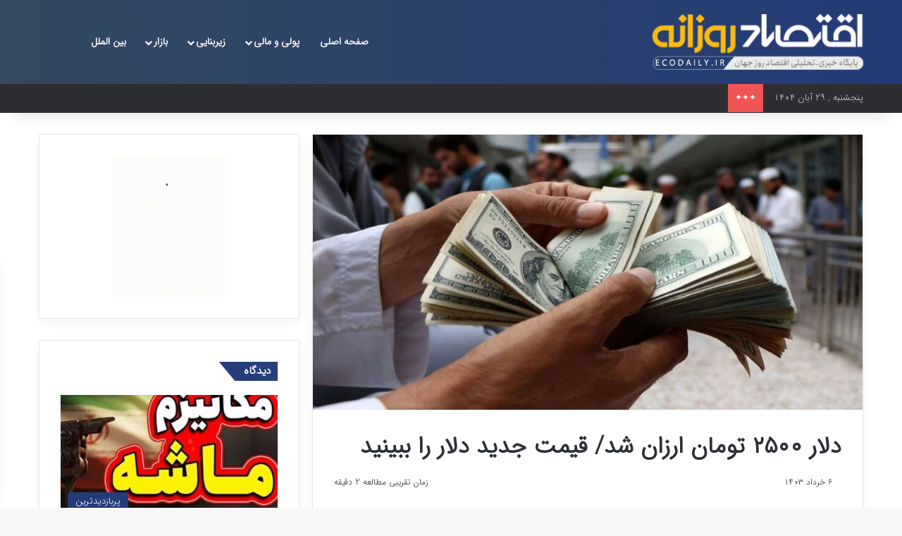

--- FILE ---
content_type: text/html; charset=UTF-8
request_url: https://ecodaily.ir/2024/05/26/%D8%AF%D9%84%D8%A7%D8%B1-%DB%B2%DB%B5%DB%B0%DB%B0-%D8%AA%D9%88%D9%85%D8%A7%D9%86-%D8%A7%D8%B1%D8%B2%D8%A7%D9%86-%D8%B4%D8%AF-%D9%82%DB%8C%D9%85%D8%AA-%D8%AC%D8%AF%DB%8C%D8%AF-%D8%AF%D9%84%D8%A7%D8%B1/
body_size: 26188
content:
<!DOCTYPE html> <html dir="rtl" lang="fa-IR" data-skin="light" prefix="og: https://ogp.me/ns#"> <head><meta charset="UTF-8"/><script>if(navigator.userAgent.match(/MSIE|Internet Explorer/i)||navigator.userAgent.match(/Trident\/7\..*?rv:11/i)){var href=document.location.href;if(!href.match(/[?&]nowprocket/)){if(href.indexOf("?")==-1){if(href.indexOf("#")==-1){document.location.href=href+"?nowprocket=1"}else{document.location.href=href.replace("#","?nowprocket=1#")}}else{if(href.indexOf("#")==-1){document.location.href=href+"&nowprocket=1"}else{document.location.href=href.replace("#","&nowprocket=1#")}}}}</script><script>(()=>{class RocketLazyLoadScripts{constructor(){this.v="1.2.6",this.triggerEvents=["keydown","mousedown","mousemove","touchmove","touchstart","touchend","wheel"],this.userEventHandler=this.t.bind(this),this.touchStartHandler=this.i.bind(this),this.touchMoveHandler=this.o.bind(this),this.touchEndHandler=this.h.bind(this),this.clickHandler=this.u.bind(this),this.interceptedClicks=[],this.interceptedClickListeners=[],this.l(this),window.addEventListener("pageshow",(t=>{this.persisted=t.persisted,this.everythingLoaded&&this.m()})),this.CSPIssue=sessionStorage.getItem("rocketCSPIssue"),document.addEventListener("securitypolicyviolation",(t=>{this.CSPIssue||"script-src-elem"!==t.violatedDirective||"data"!==t.blockedURI||(this.CSPIssue=!0,sessionStorage.setItem("rocketCSPIssue",!0))})),document.addEventListener("DOMContentLoaded",(()=>{this.k()})),this.delayedScripts={normal:[],async:[],defer:[]},this.trash=[],this.allJQueries=[]}p(t){document.hidden?t.t():(this.triggerEvents.forEach((e=>window.addEventListener(e,t.userEventHandler,{passive:!0}))),window.addEventListener("touchstart",t.touchStartHandler,{passive:!0}),window.addEventListener("mousedown",t.touchStartHandler),document.addEventListener("visibilitychange",t.userEventHandler))}_(){this.triggerEvents.forEach((t=>window.removeEventListener(t,this.userEventHandler,{passive:!0}))),document.removeEventListener("visibilitychange",this.userEventHandler)}i(t){"HTML"!==t.target.tagName&&(window.addEventListener("touchend",this.touchEndHandler),window.addEventListener("mouseup",this.touchEndHandler),window.addEventListener("touchmove",this.touchMoveHandler,{passive:!0}),window.addEventListener("mousemove",this.touchMoveHandler),t.target.addEventListener("click",this.clickHandler),this.L(t.target,!0),this.S(t.target,"onclick","rocket-onclick"),this.C())}o(t){window.removeEventListener("touchend",this.touchEndHandler),window.removeEventListener("mouseup",this.touchEndHandler),window.removeEventListener("touchmove",this.touchMoveHandler,{passive:!0}),window.removeEventListener("mousemove",this.touchMoveHandler),t.target.removeEventListener("click",this.clickHandler),this.L(t.target,!1),this.S(t.target,"rocket-onclick","onclick"),this.M()}h(){window.removeEventListener("touchend",this.touchEndHandler),window.removeEventListener("mouseup",this.touchEndHandler),window.removeEventListener("touchmove",this.touchMoveHandler,{passive:!0}),window.removeEventListener("mousemove",this.touchMoveHandler)}u(t){t.target.removeEventListener("click",this.clickHandler),this.L(t.target,!1),this.S(t.target,"rocket-onclick","onclick"),this.interceptedClicks.push(t),t.preventDefault(),t.stopPropagation(),t.stopImmediatePropagation(),this.M()}O(){window.removeEventListener("touchstart",this.touchStartHandler,{passive:!0}),window.removeEventListener("mousedown",this.touchStartHandler),this.interceptedClicks.forEach((t=>{t.target.dispatchEvent(new MouseEvent("click",{view:t.view,bubbles:!0,cancelable:!0}))}))}l(t){EventTarget.prototype.addEventListenerWPRocketBase=EventTarget.prototype.addEventListener,EventTarget.prototype.addEventListener=function(e,i,o){"click"!==e||t.windowLoaded||i===t.clickHandler||t.interceptedClickListeners.push({target:this,func:i,options:o}),(this||window).addEventListenerWPRocketBase(e,i,o)}}L(t,e){this.interceptedClickListeners.forEach((i=>{i.target===t&&(e?t.removeEventListener("click",i.func,i.options):t.addEventListener("click",i.func,i.options))})),t.parentNode!==document.documentElement&&this.L(t.parentNode,e)}D(){return new Promise((t=>{this.P?this.M=t:t()}))}C(){this.P=!0}M(){this.P=!1}S(t,e,i){t.hasAttribute&&t.hasAttribute(e)&&(event.target.setAttribute(i,event.target.getAttribute(e)),event.target.removeAttribute(e))}t(){this._(this),"loading"===document.readyState?document.addEventListener("DOMContentLoaded",this.R.bind(this)):this.R()}k(){let t=[];document.querySelectorAll("script[type=rocketlazyloadscript][data-rocket-src]").forEach((e=>{let i=e.getAttribute("data-rocket-src");if(i&&!i.startsWith("data:")){0===i.indexOf("//")&&(i=location.protocol+i);try{const o=new URL(i).origin;o!==location.origin&&t.push({src:o,crossOrigin:e.crossOrigin||"module"===e.getAttribute("data-rocket-type")})}catch(t){}}})),t=[...new Map(t.map((t=>[JSON.stringify(t),t]))).values()],this.T(t,"preconnect")}async R(){this.lastBreath=Date.now(),this.j(this),this.F(this),this.I(),this.W(),this.q(),await this.A(this.delayedScripts.normal),await this.A(this.delayedScripts.defer),await this.A(this.delayedScripts.async);try{await this.U(),await this.H(this),await this.J()}catch(t){console.error(t)}window.dispatchEvent(new Event("rocket-allScriptsLoaded")),this.everythingLoaded=!0,this.D().then((()=>{this.O()})),this.N()}W(){document.querySelectorAll("script[type=rocketlazyloadscript]").forEach((t=>{t.hasAttribute("data-rocket-src")?t.hasAttribute("async")&&!1!==t.async?this.delayedScripts.async.push(t):t.hasAttribute("defer")&&!1!==t.defer||"module"===t.getAttribute("data-rocket-type")?this.delayedScripts.defer.push(t):this.delayedScripts.normal.push(t):this.delayedScripts.normal.push(t)}))}async B(t){if(await this.G(),!0!==t.noModule||!("noModule"in HTMLScriptElement.prototype))return new Promise((e=>{let i;function o(){(i||t).setAttribute("data-rocket-status","executed"),e()}try{if(navigator.userAgent.indexOf("Firefox/")>0||""===navigator.vendor||this.CSPIssue)i=document.createElement("script"),[...t.attributes].forEach((t=>{let e=t.nodeName;"type"!==e&&("data-rocket-type"===e&&(e="type"),"data-rocket-src"===e&&(e="src"),i.setAttribute(e,t.nodeValue))})),t.text&&(i.text=t.text),i.hasAttribute("src")?(i.addEventListener("load",o),i.addEventListener("error",(function(){i.setAttribute("data-rocket-status","failed-network"),e()})),setTimeout((()=>{i.isConnected||e()}),1)):(i.text=t.text,o()),t.parentNode.replaceChild(i,t);else{const i=t.getAttribute("data-rocket-type"),s=t.getAttribute("data-rocket-src");i?(t.type=i,t.removeAttribute("data-rocket-type")):t.removeAttribute("type"),t.addEventListener("load",o),t.addEventListener("error",(i=>{this.CSPIssue&&i.target.src.startsWith("data:")?(console.log("WPRocket: data-uri blocked by CSP -> fallback"),t.removeAttribute("src"),this.B(t).then(e)):(t.setAttribute("data-rocket-status","failed-network"),e())})),s?(t.removeAttribute("data-rocket-src"),t.src=s):t.src="data:text/javascript;base64,"+window.btoa(unescape(encodeURIComponent(t.text)))}}catch(i){t.setAttribute("data-rocket-status","failed-transform"),e()}}));t.setAttribute("data-rocket-status","skipped")}async A(t){const e=t.shift();return e&&e.isConnected?(await this.B(e),this.A(t)):Promise.resolve()}q(){this.T([...this.delayedScripts.normal,...this.delayedScripts.defer,...this.delayedScripts.async],"preload")}T(t,e){var i=document.createDocumentFragment();t.forEach((t=>{const o=t.getAttribute&&t.getAttribute("data-rocket-src")||t.src;if(o&&!o.startsWith("data:")){const s=document.createElement("link");s.href=o,s.rel=e,"preconnect"!==e&&(s.as="script"),t.getAttribute&&"module"===t.getAttribute("data-rocket-type")&&(s.crossOrigin=!0),t.crossOrigin&&(s.crossOrigin=t.crossOrigin),t.integrity&&(s.integrity=t.integrity),i.appendChild(s),this.trash.push(s)}})),document.head.appendChild(i)}j(t){let e={};function i(i,o){return e[o].eventsToRewrite.indexOf(i)>=0&&!t.everythingLoaded?"rocket-"+i:i}function o(t,o){!function(t){e[t]||(e[t]={originalFunctions:{add:t.addEventListener,remove:t.removeEventListener},eventsToRewrite:[]},t.addEventListener=function(){arguments[0]=i(arguments[0],t),e[t].originalFunctions.add.apply(t,arguments)},t.removeEventListener=function(){arguments[0]=i(arguments[0],t),e[t].originalFunctions.remove.apply(t,arguments)})}(t),e[t].eventsToRewrite.push(o)}function s(e,i){let o=e[i];e[i]=null,Object.defineProperty(e,i,{get:()=>o||function(){},set(s){t.everythingLoaded?o=s:e["rocket"+i]=o=s}})}o(document,"DOMContentLoaded"),o(window,"DOMContentLoaded"),o(window,"load"),o(window,"pageshow"),o(document,"readystatechange"),s(document,"onreadystatechange"),s(window,"onload"),s(window,"onpageshow");try{Object.defineProperty(document,"readyState",{get:()=>t.rocketReadyState,set(e){t.rocketReadyState=e},configurable:!0}),document.readyState="loading"}catch(t){console.log("WPRocket DJE readyState conflict, bypassing")}}F(t){let e;function i(e){return t.everythingLoaded?e:e.split(" ").map((t=>"load"===t||0===t.indexOf("load.")?"rocket-jquery-load":t)).join(" ")}function o(o){function s(t){const e=o.fn[t];o.fn[t]=o.fn.init.prototype[t]=function(){return this[0]===window&&("string"==typeof arguments[0]||arguments[0]instanceof String?arguments[0]=i(arguments[0]):"object"==typeof arguments[0]&&Object.keys(arguments[0]).forEach((t=>{const e=arguments[0][t];delete arguments[0][t],arguments[0][i(t)]=e}))),e.apply(this,arguments),this}}o&&o.fn&&!t.allJQueries.includes(o)&&(o.fn.ready=o.fn.init.prototype.ready=function(e){return t.domReadyFired?e.bind(document)(o):document.addEventListener("rocket-DOMContentLoaded",(()=>e.bind(document)(o))),o([])},s("on"),s("one"),t.allJQueries.push(o)),e=o}o(window.jQuery),Object.defineProperty(window,"jQuery",{get:()=>e,set(t){o(t)}})}async H(t){const e=document.querySelector("script[data-webpack]");e&&(await async function(){return new Promise((t=>{e.addEventListener("load",t),e.addEventListener("error",t)}))}(),await t.K(),await t.H(t))}async U(){this.domReadyFired=!0;try{document.readyState="interactive"}catch(t){}await this.G(),document.dispatchEvent(new Event("rocket-readystatechange")),await this.G(),document.rocketonreadystatechange&&document.rocketonreadystatechange(),await this.G(),document.dispatchEvent(new Event("rocket-DOMContentLoaded")),await this.G(),window.dispatchEvent(new Event("rocket-DOMContentLoaded"))}async J(){try{document.readyState="complete"}catch(t){}await this.G(),document.dispatchEvent(new Event("rocket-readystatechange")),await this.G(),document.rocketonreadystatechange&&document.rocketonreadystatechange(),await this.G(),window.dispatchEvent(new Event("rocket-load")),await this.G(),window.rocketonload&&window.rocketonload(),await this.G(),this.allJQueries.forEach((t=>t(window).trigger("rocket-jquery-load"))),await this.G();const t=new Event("rocket-pageshow");t.persisted=this.persisted,window.dispatchEvent(t),await this.G(),window.rocketonpageshow&&window.rocketonpageshow({persisted:this.persisted}),this.windowLoaded=!0}m(){document.onreadystatechange&&document.onreadystatechange(),window.onload&&window.onload(),window.onpageshow&&window.onpageshow({persisted:this.persisted})}I(){const t=new Map;document.write=document.writeln=function(e){const i=document.currentScript;i||console.error("WPRocket unable to document.write this: "+e);const o=document.createRange(),s=i.parentElement;let n=t.get(i);void 0===n&&(n=i.nextSibling,t.set(i,n));const c=document.createDocumentFragment();o.setStart(c,0),c.appendChild(o.createContextualFragment(e)),s.insertBefore(c,n)}}async G(){Date.now()-this.lastBreath>45&&(await this.K(),this.lastBreath=Date.now())}async K(){return document.hidden?new Promise((t=>setTimeout(t))):new Promise((t=>requestAnimationFrame(t)))}N(){this.trash.forEach((t=>t.remove()))}static run(){const t=new RocketLazyLoadScripts;t.p(t)}}RocketLazyLoadScripts.run()})();</script> <link rel="profile" href="//gmpg.org/xfn/11"/> <meta http-equiv='x-dns-prefetch-control' content='on'> <link rel='dns-prefetch' href="//cdnjs.cloudflare.com/"/> <link rel='dns-prefetch' href="//ajax.googleapis.com/"/> <link rel='dns-prefetch' href="//fonts.googleapis.com/"/> <link rel='dns-prefetch' href="//fonts.gstatic.com/"/> <link rel='dns-prefetch' href="//s.gravatar.com/"/> <link rel='dns-prefetch' href="//www.google-analytics.com/"/> <style>img:is([sizes="auto" i], [sizes^="auto," i]) { contain-intrinsic-size: 3000px 1500px }</style> <title>دلار ۲۵۰۰ تومان ارزان شد/ قیمت جدید دلار را ببینید - پایگاه خبری - تحلیلی اقتصاد روزانه</title> <meta name="description" content="آن طورکه آمارها نشان می‌دهد در روز یک‌شنبه که خبر سقوط بالگرد رئیس جمهور، کشور را تحت تاثیر همه‌جانبه قرار داد. در ابتدا قیمت هر دلار آمریکا اندکی رشد کرد و"/> <meta name="robots" content="index, follow, max-snippet:-1, max-video-preview:-1, max-image-preview:large"/> <link rel="canonical" href="https://ecodaily.ir/2024/05/26/%d8%af%d9%84%d8%a7%d8%b1-%db%b2%db%b5%db%b0%db%b0-%d8%aa%d9%88%d9%85%d8%a7%d9%86-%d8%a7%d8%b1%d8%b2%d8%a7%d9%86-%d8%b4%d8%af-%d9%82%db%8c%d9%85%d8%aa-%d8%ac%d8%af%db%8c%d8%af-%d8%af%d9%84%d8%a7%d8%b1/"/> <meta property="og:locale" content="fa_IR"/> <meta property="og:type" content="article"/> <meta property="og:title" content="دلار ۲۵۰۰ تومان ارزان شد/ قیمت جدید دلار را ببینید - پایگاه خبری - تحلیلی اقتصاد روزانه"/> <meta property="og:description" content="آن طورکه آمارها نشان می‌دهد در روز یک‌شنبه که خبر سقوط بالگرد رئیس جمهور، کشور را تحت تاثیر همه‌جانبه قرار داد. در ابتدا قیمت هر دلار آمریکا اندکی رشد کرد و"/> <meta property="og:url" content="https://ecodaily.ir/2024/05/26/%d8%af%d9%84%d8%a7%d8%b1-%db%b2%db%b5%db%b0%db%b0-%d8%aa%d9%88%d9%85%d8%a7%d9%86-%d8%a7%d8%b1%d8%b2%d8%a7%d9%86-%d8%b4%d8%af-%d9%82%db%8c%d9%85%d8%aa-%d8%ac%d8%af%db%8c%d8%af-%d8%af%d9%84%d8%a7%d8%b1/"/> <meta property="og:site_name" content="پایگاه خبری - تحلیلی اقتصاد روزانه"/> <meta property="article:section" content="نرخ نامه"/> <meta property="og:image" content="https://ecodaily.ir/wp-content/uploads/2023/07/5642762.jpg"/> <meta property="og:image:secure_url" content="https://ecodaily.ir/wp-content/uploads/2023/07/5642762.jpg"/> <meta property="og:image:width" content="900"/> <meta property="og:image:height" content="450"/> <meta property="og:image:alt" content="دلار"/> <meta property="og:image:type" content="image/jpeg"/> <meta property="article:published_time" content="2024-05-26T07:33:08+00:00"/> <meta name="twitter:card" content="summary_large_image"/> <meta name="twitter:title" content="دلار ۲۵۰۰ تومان ارزان شد/ قیمت جدید دلار را ببینید - پایگاه خبری - تحلیلی اقتصاد روزانه"/> <meta name="twitter:description" content="آن طورکه آمارها نشان می‌دهد در روز یک‌شنبه که خبر سقوط بالگرد رئیس جمهور، کشور را تحت تاثیر همه‌جانبه قرار داد. در ابتدا قیمت هر دلار آمریکا اندکی رشد کرد و"/> <meta name="twitter:image" content="https://ecodaily.ir/wp-content/uploads/2023/07/5642762.jpg"/> <meta name="twitter:label1" content="نویسنده"/> <meta name="twitter:data1" content="زینب صناعی"/> <meta name="twitter:label2" content="زمان خواندن"/> <meta name="twitter:data2" content="2 دقیقه"/> <script type="application/ld+json" class="rank-math-schema">{"@context":"https://schema.org","@graph":[{"@type":["NewsMediaOrganization","Organization"],"@id":"https://ecodaily.ir/#organization","name":"\u067e\u0627\u06cc\u06af\u0627\u0647 \u062e\u0628\u0631\u06cc - \u062a\u062d\u0644\u06cc\u0644\u06cc \u0627\u0642\u062a\u0635\u0627\u062f \u0631\u0648\u0632\u0627\u0646\u0647","url":"https://ecodaily.ir","logo":{"@type":"ImageObject","@id":"https://ecodaily.ir/#logo","url":"https://ecodaily.ir/wp-content/uploads/2024/02/logo0.png","contentUrl":"https://ecodaily.ir/wp-content/uploads/2024/02/logo0.png","caption":"\u067e\u0627\u06cc\u06af\u0627\u0647 \u062e\u0628\u0631\u06cc - \u062a\u062d\u0644\u06cc\u0644\u06cc \u0627\u0642\u062a\u0635\u0627\u062f \u0631\u0648\u0632\u0627\u0646\u0647","inLanguage":"fa-IR","width":"300","height":"79"}},{"@type":"WebSite","@id":"https://ecodaily.ir/#website","url":"https://ecodaily.ir","name":"\u067e\u0627\u06cc\u06af\u0627\u0647 \u062e\u0628\u0631\u06cc - \u062a\u062d\u0644\u06cc\u0644\u06cc \u0627\u0642\u062a\u0635\u0627\u062f \u0631\u0648\u0632\u0627\u0646\u0647","alternateName":"\u0627\u0642\u062a\u0635\u0627\u062f \u0631\u0648\u0632\u0627\u0646\u0647","publisher":{"@id":"https://ecodaily.ir/#organization"},"inLanguage":"fa-IR"},{"@type":"ImageObject","@id":"https://ecodaily.ir/wp-content/uploads/2023/07/5642762.jpg","url":"https://ecodaily.ir/wp-content/uploads/2023/07/5642762.jpg","width":"900","height":"450","inLanguage":"fa-IR"},{"@type":"BreadcrumbList","@id":"https://ecodaily.ir/2024/05/26/%d8%af%d9%84%d8%a7%d8%b1-%db%b2%db%b5%db%b0%db%b0-%d8%aa%d9%88%d9%85%d8%a7%d9%86-%d8%a7%d8%b1%d8%b2%d8%a7%d9%86-%d8%b4%d8%af-%d9%82%db%8c%d9%85%d8%aa-%d8%ac%d8%af%db%8c%d8%af-%d8%af%d9%84%d8%a7%d8%b1/#breadcrumb","itemListElement":[{"@type":"ListItem","position":"1","item":{"@id":"https://ecodaily.ir/category/%d8%a8%d8%a7%d8%b2%d8%a7%d8%b1/%d9%86%d8%b1%d8%ae-%d9%86%d8%a7%d9%85%d9%87/","name":"\u0646\u0631\u062e \u0646\u0627\u0645\u0647"}},{"@type":"ListItem","position":"2","item":{"@id":"https://ecodaily.ir/2024/05/26/%d8%af%d9%84%d8%a7%d8%b1-%db%b2%db%b5%db%b0%db%b0-%d8%aa%d9%88%d9%85%d8%a7%d9%86-%d8%a7%d8%b1%d8%b2%d8%a7%d9%86-%d8%b4%d8%af-%d9%82%db%8c%d9%85%d8%aa-%d8%ac%d8%af%db%8c%d8%af-%d8%af%d9%84%d8%a7%d8%b1/","name":"\u062f\u0644\u0627\u0631 \u06f2\u06f5\u06f0\u06f0 \u062a\u0648\u0645\u0627\u0646 \u0627\u0631\u0632\u0627\u0646 \u0634\u062f/ \u0642\u06cc\u0645\u062a \u062c\u062f\u06cc\u062f \u062f\u0644\u0627\u0631 \u0631\u0627 \u0628\u0628\u06cc\u0646\u06cc\u062f"}}]},{"@type":"WebPage","@id":"https://ecodaily.ir/2024/05/26/%d8%af%d9%84%d8%a7%d8%b1-%db%b2%db%b5%db%b0%db%b0-%d8%aa%d9%88%d9%85%d8%a7%d9%86-%d8%a7%d8%b1%d8%b2%d8%a7%d9%86-%d8%b4%d8%af-%d9%82%db%8c%d9%85%d8%aa-%d8%ac%d8%af%db%8c%d8%af-%d8%af%d9%84%d8%a7%d8%b1/#webpage","url":"https://ecodaily.ir/2024/05/26/%d8%af%d9%84%d8%a7%d8%b1-%db%b2%db%b5%db%b0%db%b0-%d8%aa%d9%88%d9%85%d8%a7%d9%86-%d8%a7%d8%b1%d8%b2%d8%a7%d9%86-%d8%b4%d8%af-%d9%82%db%8c%d9%85%d8%aa-%d8%ac%d8%af%db%8c%d8%af-%d8%af%d9%84%d8%a7%d8%b1/","name":"\u062f\u0644\u0627\u0631 \u06f2\u06f5\u06f0\u06f0 \u062a\u0648\u0645\u0627\u0646 \u0627\u0631\u0632\u0627\u0646 \u0634\u062f/ \u0642\u06cc\u0645\u062a \u062c\u062f\u06cc\u062f \u062f\u0644\u0627\u0631 \u0631\u0627 \u0628\u0628\u06cc\u0646\u06cc\u062f - \u067e\u0627\u06cc\u06af\u0627\u0647 \u062e\u0628\u0631\u06cc - \u062a\u062d\u0644\u06cc\u0644\u06cc \u0627\u0642\u062a\u0635\u0627\u062f \u0631\u0648\u0632\u0627\u0646\u0647","datePublished":"2024-05-26T11:03:08+03:30","dateModified":"2024-05-26T11:03:08+03:30","isPartOf":{"@id":"https://ecodaily.ir/#website"},"primaryImageOfPage":{"@id":"https://ecodaily.ir/wp-content/uploads/2023/07/5642762.jpg"},"inLanguage":"fa-IR","breadcrumb":{"@id":"https://ecodaily.ir/2024/05/26/%d8%af%d9%84%d8%a7%d8%b1-%db%b2%db%b5%db%b0%db%b0-%d8%aa%d9%88%d9%85%d8%a7%d9%86-%d8%a7%d8%b1%d8%b2%d8%a7%d9%86-%d8%b4%d8%af-%d9%82%db%8c%d9%85%d8%aa-%d8%ac%d8%af%db%8c%d8%af-%d8%af%d9%84%d8%a7%d8%b1/#breadcrumb"}},{"@type":"Person","@id":"https://ecodaily.ir/author/zsanaei/","name":"\u0632\u06cc\u0646\u0628 \u0635\u0646\u0627\u0639\u06cc","url":"https://ecodaily.ir/author/zsanaei/","image":{"@type":"ImageObject","@id":"https://secure.gravatar.com/avatar/7321c358d70337214220420b8ee59a16cea4230433fb4ec09bd6a140a3291b9f?s=96&amp;d=mm&amp;r=g","url":"https://secure.gravatar.com/avatar/7321c358d70337214220420b8ee59a16cea4230433fb4ec09bd6a140a3291b9f?s=96&amp;d=mm&amp;r=g","caption":"\u0632\u06cc\u0646\u0628 \u0635\u0646\u0627\u0639\u06cc","inLanguage":"fa-IR"},"worksFor":{"@id":"https://ecodaily.ir/#organization"}},{"@type":"NewsArticle","headline":"\u062f\u0644\u0627\u0631 \u06f2\u06f5\u06f0\u06f0 \u062a\u0648\u0645\u0627\u0646 \u0627\u0631\u0632\u0627\u0646 \u0634\u062f/ \u0642\u06cc\u0645\u062a \u062c\u062f\u06cc\u062f \u062f\u0644\u0627\u0631 \u0631\u0627 \u0628\u0628\u06cc\u0646\u06cc\u062f - \u067e\u0627\u06cc\u06af\u0627\u0647 \u062e\u0628\u0631\u06cc - \u062a\u062d\u0644\u06cc\u0644\u06cc \u0627\u0642\u062a\u0635\u0627\u062f \u0631\u0648\u0632\u0627\u0646\u0647","keywords":"\u062f\u0644\u0627\u0631","datePublished":"2024-05-26T11:03:08+03:30","dateModified":"2024-05-26T11:03:08+03:30","articleSection":"\u0628\u0627\u0632\u0627\u0631, \u067e\u06cc\u0634\u0646\u0647\u0627\u062f \u0633\u0631\u062f\u0628\u06cc\u0631, \u062a\u0627\u0632\u0647 \u0647\u0627, \u062a\u062c\u0627\u0631\u062a, \u0646\u0631\u062e \u0646\u0627\u0645\u0647","author":{"@id":"https://ecodaily.ir/author/zsanaei/","name":"\u0632\u06cc\u0646\u0628 \u0635\u0646\u0627\u0639\u06cc"},"publisher":{"@id":"https://ecodaily.ir/#organization"},"description":"\u0622\u0646 \u0637\u0648\u0631\u06a9\u0647 \u0622\u0645\u0627\u0631\u0647\u0627 \u0646\u0634\u0627\u0646 \u0645\u06cc\u200c\u062f\u0647\u062f \u062f\u0631 \u0631\u0648\u0632 \u06cc\u06a9\u200c\u0634\u0646\u0628\u0647 \u06a9\u0647 \u062e\u0628\u0631 \u0633\u0642\u0648\u0637 \u0628\u0627\u0644\u06af\u0631\u062f \u0631\u0626\u06cc\u0633 \u062c\u0645\u0647\u0648\u0631\u060c \u06a9\u0634\u0648\u0631 \u0631\u0627 \u062a\u062d\u062a \u062a\u0627\u062b\u06cc\u0631 \u0647\u0645\u0647\u200c\u062c\u0627\u0646\u0628\u0647 \u0642\u0631\u0627\u0631 \u062f\u0627\u062f. \u062f\u0631 \u0627\u0628\u062a\u062f\u0627 \u0642\u06cc\u0645\u062a \u0647\u0631 \u062f\u0644\u0627\u0631 \u0622\u0645\u0631\u06cc\u06a9\u0627 \u0627\u0646\u062f\u06a9\u06cc \u0631\u0634\u062f \u06a9\u0631\u062f \u0648","name":"\u062f\u0644\u0627\u0631 \u06f2\u06f5\u06f0\u06f0 \u062a\u0648\u0645\u0627\u0646 \u0627\u0631\u0632\u0627\u0646 \u0634\u062f/ \u0642\u06cc\u0645\u062a \u062c\u062f\u06cc\u062f \u062f\u0644\u0627\u0631 \u0631\u0627 \u0628\u0628\u06cc\u0646\u06cc\u062f - \u067e\u0627\u06cc\u06af\u0627\u0647 \u062e\u0628\u0631\u06cc - \u062a\u062d\u0644\u06cc\u0644\u06cc \u0627\u0642\u062a\u0635\u0627\u062f \u0631\u0648\u0632\u0627\u0646\u0647","@id":"https://ecodaily.ir/2024/05/26/%d8%af%d9%84%d8%a7%d8%b1-%db%b2%db%b5%db%b0%db%b0-%d8%aa%d9%88%d9%85%d8%a7%d9%86-%d8%a7%d8%b1%d8%b2%d8%a7%d9%86-%d8%b4%d8%af-%d9%82%db%8c%d9%85%d8%aa-%d8%ac%d8%af%db%8c%d8%af-%d8%af%d9%84%d8%a7%d8%b1/#richSnippet","isPartOf":{"@id":"https://ecodaily.ir/2024/05/26/%d8%af%d9%84%d8%a7%d8%b1-%db%b2%db%b5%db%b0%db%b0-%d8%aa%d9%88%d9%85%d8%a7%d9%86-%d8%a7%d8%b1%d8%b2%d8%a7%d9%86-%d8%b4%d8%af-%d9%82%db%8c%d9%85%d8%aa-%d8%ac%d8%af%db%8c%d8%af-%d8%af%d9%84%d8%a7%d8%b1/#webpage"},"image":{"@id":"https://ecodaily.ir/wp-content/uploads/2023/07/5642762.jpg"},"inLanguage":"fa-IR","mainEntityOfPage":{"@id":"https://ecodaily.ir/2024/05/26/%d8%af%d9%84%d8%a7%d8%b1-%db%b2%db%b5%db%b0%db%b0-%d8%aa%d9%88%d9%85%d8%a7%d9%86-%d8%a7%d8%b1%d8%b2%d8%a7%d9%86-%d8%b4%d8%af-%d9%82%db%8c%d9%85%d8%aa-%d8%ac%d8%af%db%8c%d8%af-%d8%af%d9%84%d8%a7%d8%b1/#webpage"}}]}</script> <link rel="alternate" type="application/rss+xml" title="پایگاه خبری - تحلیلی اقتصاد روزانه &raquo; خوراک" href="/feed/"/> <link rel="alternate" type="application/rss+xml" title="پایگاه خبری - تحلیلی اقتصاد روزانه &raquo; خوراک دیدگاه‌ها" href="/comments/feed/"/> <script type="rocketlazyloadscript" data-rocket-type="text/javascript">
			try {
				if( 'undefined' != typeof localStorage ){
					var tieSkin = localStorage.getItem('tie-skin');
				}

				
				var html = document.getElementsByTagName('html')[0].classList,
						htmlSkin = 'light';

				if( html.contains('dark-skin') ){
					htmlSkin = 'dark';
				}

				if( tieSkin != null && tieSkin != htmlSkin ){
					html.add('tie-skin-inverted');
					var tieSkinInverted = true;
				}

				if( tieSkin == 'dark' ){
					html.add('dark-skin');
				}
				else if( tieSkin == 'light' ){
					html.remove( 'dark-skin' );
				}
				
			} catch(e) { console.log( e ) }

		</script> <style type="text/css"> :root{ --tie-preset-gradient-1: linear-gradient(135deg, rgba(6, 147, 227, 1) 0%, rgb(155, 81, 224) 100%); --tie-preset-gradient-2: linear-gradient(135deg, rgb(122, 220, 180) 0%, rgb(0, 208, 130) 100%); --tie-preset-gradient-3: linear-gradient(135deg, rgba(252, 185, 0, 1) 0%, rgba(255, 105, 0, 1) 100%); --tie-preset-gradient-4: linear-gradient(135deg, rgba(255, 105, 0, 1) 0%, rgb(207, 46, 46) 100%); --tie-preset-gradient-5: linear-gradient(135deg, rgb(238, 238, 238) 0%, rgb(169, 184, 195) 100%); --tie-preset-gradient-6: linear-gradient(135deg, rgb(74, 234, 220) 0%, rgb(151, 120, 209) 20%, rgb(207, 42, 186) 40%, rgb(238, 44, 130) 60%, rgb(251, 105, 98) 80%, rgb(254, 248, 76) 100%); --tie-preset-gradient-7: linear-gradient(135deg, rgb(255, 206, 236) 0%, rgb(152, 150, 240) 100%); --tie-preset-gradient-8: linear-gradient(135deg, rgb(254, 205, 165) 0%, rgb(254, 45, 45) 50%, rgb(107, 0, 62) 100%); --tie-preset-gradient-9: linear-gradient(135deg, rgb(255, 203, 112) 0%, rgb(199, 81, 192) 50%, rgb(65, 88, 208) 100%); --tie-preset-gradient-10: linear-gradient(135deg, rgb(255, 245, 203) 0%, rgb(182, 227, 212) 50%, rgb(51, 167, 181) 100%); --tie-preset-gradient-11: linear-gradient(135deg, rgb(202, 248, 128) 0%, rgb(113, 206, 126) 100%); --tie-preset-gradient-12: linear-gradient(135deg, rgb(2, 3, 129) 0%, rgb(40, 116, 252) 100%); --tie-preset-gradient-13: linear-gradient(135deg, #4D34FA, #ad34fa); --tie-preset-gradient-14: linear-gradient(135deg, #0057FF, #31B5FF); --tie-preset-gradient-15: linear-gradient(135deg, #FF007A, #FF81BD); --tie-preset-gradient-16: linear-gradient(135deg, #14111E, #4B4462); --tie-preset-gradient-17: linear-gradient(135deg, #F32758, #FFC581); --main-nav-background: #FFFFFF; --main-nav-secondry-background: rgba(0,0,0,0.03); --main-nav-primary-color: #0088ff; --main-nav-contrast-primary-color: #FFFFFF; --main-nav-text-color: #2c2f34; --main-nav-secondry-text-color: rgba(0,0,0,0.5); --main-nav-main-border-color: rgba(0,0,0,0.1); --main-nav-secondry-border-color: rgba(0,0,0,0.08); --tie-buttons-radius: 8px; } </style> <meta name="viewport" content="width=device-width, initial-scale=1.0"/><style id='global-styles-inline-css' type='text/css'> :root{--wp--preset--aspect-ratio--square: 1;--wp--preset--aspect-ratio--4-3: 4/3;--wp--preset--aspect-ratio--3-4: 3/4;--wp--preset--aspect-ratio--3-2: 3/2;--wp--preset--aspect-ratio--2-3: 2/3;--wp--preset--aspect-ratio--16-9: 16/9;--wp--preset--aspect-ratio--9-16: 9/16;--wp--preset--color--black: #000000;--wp--preset--color--cyan-bluish-gray: #abb8c3;--wp--preset--color--white: #ffffff;--wp--preset--color--pale-pink: #f78da7;--wp--preset--color--vivid-red: #cf2e2e;--wp--preset--color--luminous-vivid-orange: #ff6900;--wp--preset--color--luminous-vivid-amber: #fcb900;--wp--preset--color--light-green-cyan: #7bdcb5;--wp--preset--color--vivid-green-cyan: #00d084;--wp--preset--color--pale-cyan-blue: #8ed1fc;--wp--preset--color--vivid-cyan-blue: #0693e3;--wp--preset--color--vivid-purple: #9b51e0;--wp--preset--color--global-color: #233b77;--wp--preset--gradient--vivid-cyan-blue-to-vivid-purple: linear-gradient(135deg,rgba(6,147,227,1) 0%,rgb(155,81,224) 100%);--wp--preset--gradient--light-green-cyan-to-vivid-green-cyan: linear-gradient(135deg,rgb(122,220,180) 0%,rgb(0,208,130) 100%);--wp--preset--gradient--luminous-vivid-amber-to-luminous-vivid-orange: linear-gradient(135deg,rgba(252,185,0,1) 0%,rgba(255,105,0,1) 100%);--wp--preset--gradient--luminous-vivid-orange-to-vivid-red: linear-gradient(135deg,rgba(255,105,0,1) 0%,rgb(207,46,46) 100%);--wp--preset--gradient--very-light-gray-to-cyan-bluish-gray: linear-gradient(135deg,rgb(238,238,238) 0%,rgb(169,184,195) 100%);--wp--preset--gradient--cool-to-warm-spectrum: linear-gradient(135deg,rgb(74,234,220) 0%,rgb(151,120,209) 20%,rgb(207,42,186) 40%,rgb(238,44,130) 60%,rgb(251,105,98) 80%,rgb(254,248,76) 100%);--wp--preset--gradient--blush-light-purple: linear-gradient(135deg,rgb(255,206,236) 0%,rgb(152,150,240) 100%);--wp--preset--gradient--blush-bordeaux: linear-gradient(135deg,rgb(254,205,165) 0%,rgb(254,45,45) 50%,rgb(107,0,62) 100%);--wp--preset--gradient--luminous-dusk: linear-gradient(135deg,rgb(255,203,112) 0%,rgb(199,81,192) 50%,rgb(65,88,208) 100%);--wp--preset--gradient--pale-ocean: linear-gradient(135deg,rgb(255,245,203) 0%,rgb(182,227,212) 50%,rgb(51,167,181) 100%);--wp--preset--gradient--electric-grass: linear-gradient(135deg,rgb(202,248,128) 0%,rgb(113,206,126) 100%);--wp--preset--gradient--midnight: linear-gradient(135deg,rgb(2,3,129) 0%,rgb(40,116,252) 100%);--wp--preset--font-size--small: 13px;--wp--preset--font-size--medium: 20px;--wp--preset--font-size--large: 36px;--wp--preset--font-size--x-large: 42px;--wp--preset--spacing--20: 0.44rem;--wp--preset--spacing--30: 0.67rem;--wp--preset--spacing--40: 1rem;--wp--preset--spacing--50: 1.5rem;--wp--preset--spacing--60: 2.25rem;--wp--preset--spacing--70: 3.38rem;--wp--preset--spacing--80: 5.06rem;--wp--preset--shadow--natural: 6px 6px 9px rgba(0, 0, 0, 0.2);--wp--preset--shadow--deep: 12px 12px 50px rgba(0, 0, 0, 0.4);--wp--preset--shadow--sharp: 6px 6px 0px rgba(0, 0, 0, 0.2);--wp--preset--shadow--outlined: 6px 6px 0px -3px rgba(255, 255, 255, 1), 6px 6px rgba(0, 0, 0, 1);--wp--preset--shadow--crisp: 6px 6px 0px rgba(0, 0, 0, 1);}:where(.is-layout-flex){gap: 0.5em;}:where(.is-layout-grid){gap: 0.5em;}body .is-layout-flex{display: flex;}.is-layout-flex{flex-wrap: wrap;align-items: center;}.is-layout-flex > :is(*, div){margin: 0;}body .is-layout-grid{display: grid;}.is-layout-grid > :is(*, div){margin: 0;}:where(.wp-block-columns.is-layout-flex){gap: 2em;}:where(.wp-block-columns.is-layout-grid){gap: 2em;}:where(.wp-block-post-template.is-layout-flex){gap: 1.25em;}:where(.wp-block-post-template.is-layout-grid){gap: 1.25em;}.has-black-color{color: var(--wp--preset--color--black) !important;}.has-cyan-bluish-gray-color{color: var(--wp--preset--color--cyan-bluish-gray) !important;}.has-white-color{color: var(--wp--preset--color--white) !important;}.has-pale-pink-color{color: var(--wp--preset--color--pale-pink) !important;}.has-vivid-red-color{color: var(--wp--preset--color--vivid-red) !important;}.has-luminous-vivid-orange-color{color: var(--wp--preset--color--luminous-vivid-orange) !important;}.has-luminous-vivid-amber-color{color: var(--wp--preset--color--luminous-vivid-amber) !important;}.has-light-green-cyan-color{color: var(--wp--preset--color--light-green-cyan) !important;}.has-vivid-green-cyan-color{color: var(--wp--preset--color--vivid-green-cyan) !important;}.has-pale-cyan-blue-color{color: var(--wp--preset--color--pale-cyan-blue) !important;}.has-vivid-cyan-blue-color{color: var(--wp--preset--color--vivid-cyan-blue) !important;}.has-vivid-purple-color{color: var(--wp--preset--color--vivid-purple) !important;}.has-black-background-color{background-color: var(--wp--preset--color--black) !important;}.has-cyan-bluish-gray-background-color{background-color: var(--wp--preset--color--cyan-bluish-gray) !important;}.has-white-background-color{background-color: var(--wp--preset--color--white) !important;}.has-pale-pink-background-color{background-color: var(--wp--preset--color--pale-pink) !important;}.has-vivid-red-background-color{background-color: var(--wp--preset--color--vivid-red) !important;}.has-luminous-vivid-orange-background-color{background-color: var(--wp--preset--color--luminous-vivid-orange) !important;}.has-luminous-vivid-amber-background-color{background-color: var(--wp--preset--color--luminous-vivid-amber) !important;}.has-light-green-cyan-background-color{background-color: var(--wp--preset--color--light-green-cyan) !important;}.has-vivid-green-cyan-background-color{background-color: var(--wp--preset--color--vivid-green-cyan) !important;}.has-pale-cyan-blue-background-color{background-color: var(--wp--preset--color--pale-cyan-blue) !important;}.has-vivid-cyan-blue-background-color{background-color: var(--wp--preset--color--vivid-cyan-blue) !important;}.has-vivid-purple-background-color{background-color: var(--wp--preset--color--vivid-purple) !important;}.has-black-border-color{border-color: var(--wp--preset--color--black) !important;}.has-cyan-bluish-gray-border-color{border-color: var(--wp--preset--color--cyan-bluish-gray) !important;}.has-white-border-color{border-color: var(--wp--preset--color--white) !important;}.has-pale-pink-border-color{border-color: var(--wp--preset--color--pale-pink) !important;}.has-vivid-red-border-color{border-color: var(--wp--preset--color--vivid-red) !important;}.has-luminous-vivid-orange-border-color{border-color: var(--wp--preset--color--luminous-vivid-orange) !important;}.has-luminous-vivid-amber-border-color{border-color: var(--wp--preset--color--luminous-vivid-amber) !important;}.has-light-green-cyan-border-color{border-color: var(--wp--preset--color--light-green-cyan) !important;}.has-vivid-green-cyan-border-color{border-color: var(--wp--preset--color--vivid-green-cyan) !important;}.has-pale-cyan-blue-border-color{border-color: var(--wp--preset--color--pale-cyan-blue) !important;}.has-vivid-cyan-blue-border-color{border-color: var(--wp--preset--color--vivid-cyan-blue) !important;}.has-vivid-purple-border-color{border-color: var(--wp--preset--color--vivid-purple) !important;}.has-vivid-cyan-blue-to-vivid-purple-gradient-background{background: var(--wp--preset--gradient--vivid-cyan-blue-to-vivid-purple) !important;}.has-light-green-cyan-to-vivid-green-cyan-gradient-background{background: var(--wp--preset--gradient--light-green-cyan-to-vivid-green-cyan) !important;}.has-luminous-vivid-amber-to-luminous-vivid-orange-gradient-background{background: var(--wp--preset--gradient--luminous-vivid-amber-to-luminous-vivid-orange) !important;}.has-luminous-vivid-orange-to-vivid-red-gradient-background{background: var(--wp--preset--gradient--luminous-vivid-orange-to-vivid-red) !important;}.has-very-light-gray-to-cyan-bluish-gray-gradient-background{background: var(--wp--preset--gradient--very-light-gray-to-cyan-bluish-gray) !important;}.has-cool-to-warm-spectrum-gradient-background{background: var(--wp--preset--gradient--cool-to-warm-spectrum) !important;}.has-blush-light-purple-gradient-background{background: var(--wp--preset--gradient--blush-light-purple) !important;}.has-blush-bordeaux-gradient-background{background: var(--wp--preset--gradient--blush-bordeaux) !important;}.has-luminous-dusk-gradient-background{background: var(--wp--preset--gradient--luminous-dusk) !important;}.has-pale-ocean-gradient-background{background: var(--wp--preset--gradient--pale-ocean) !important;}.has-electric-grass-gradient-background{background: var(--wp--preset--gradient--electric-grass) !important;}.has-midnight-gradient-background{background: var(--wp--preset--gradient--midnight) !important;}.has-small-font-size{font-size: var(--wp--preset--font-size--small) !important;}.has-medium-font-size{font-size: var(--wp--preset--font-size--medium) !important;}.has-large-font-size{font-size: var(--wp--preset--font-size--large) !important;}.has-x-large-font-size{font-size: var(--wp--preset--font-size--x-large) !important;} :where(.wp-block-post-template.is-layout-flex){gap: 1.25em;}:where(.wp-block-post-template.is-layout-grid){gap: 1.25em;} :where(.wp-block-columns.is-layout-flex){gap: 2em;}:where(.wp-block-columns.is-layout-grid){gap: 2em;} :root :where(.wp-block-pullquote){font-size: 1.5em;line-height: 1.6;} </style> <link data-minify="1" rel='stylesheet' id='taqyeem-buttons-style-css' href="/wp-content/cache/min/1/wp-content/plugins/taqyeem-buttons/assets/style.css?ver=1756572691" type='text/css' media='all'/> <link rel='stylesheet' id='tie-css-base-css' href="/wp-content/themes/jannah/assets/css/base.min.css" type='text/css' media='all'/> <link rel='stylesheet' id='tie-css-styles-css' href="/wp-content/themes/jannah/assets/css/style.min.css" type='text/css' media='all'/> <link rel='stylesheet' id='tie-css-widgets-css' href="/wp-content/themes/jannah/assets/css/widgets.min.css" type='text/css' media='all'/> <link data-minify="1" rel='stylesheet' id='tie-css-helpers-css' href="/wp-content/cache/min/1/wp-content/themes/jannah/assets/css/helpers.min.css?ver=1756572691" type='text/css' media='all'/> <link data-minify="1" rel='stylesheet' id='tie-fontawesome5-css' href="/wp-content/cache/min/1/wp-content/themes/jannah/assets/css/fontawesome.css?ver=1756572692" type='text/css' media='all'/> <link rel='stylesheet' id='tie-css-shortcodes-css' href="/wp-content/themes/jannah/assets/css/plugins/shortcodes.min.css" type='text/css' media='all'/> <link rel='stylesheet' id='tie-css-single-css' href="/wp-content/themes/jannah/assets/css/single.min.css" type='text/css' media='all'/> <link rel='stylesheet' id='tie-css-print-css' href="/wp-content/themes/jannah/assets/css/print.css" type='text/css' media='print'/> <link rel='stylesheet' id='taqyeem-styles-css' href="/wp-content/themes/jannah/assets/css/plugins/taqyeem.min.css" type='text/css' media='all'/> <link data-minify="1" rel='stylesheet' id='tie-theme-rtl-css-css' href="/wp-content/cache/min/1/wp-content/themes/jannah/rtl.css?ver=1756572692" type='text/css' media='all'/> <link rel='stylesheet' id='tie-theme-child-css-css' href="/wp-content/themes/jannah-child/style.css" type='text/css' media='all'/> <style id='tie-theme-child-css-inline-css' type='text/css'> @font-face {font-family: 'iranSans';font-display: swap;src: url('https://ecodaily.ir/wp-content/uploads/2024/02/IRANSansWebb.woff') format('woff');}@font-face {font-family: 'iranSans';font-display: swap;src: url('https://ecodaily.ir/wp-content/uploads/2024/02/IRANSansWebb.woff') format('woff');}@font-face {font-family: 'iranSans';font-display: swap;src: url('https://ecodaily.ir/wp-content/uploads/2024/02/IRANSansWebb.woff') format('woff');}@font-face {font-family: 'iranSans';font-display: swap;src: url('https://ecodaily.ir/wp-content/uploads/2024/02/IRANSansWebb.woff') format('woff');}body{font-family: 'iranSans';}.logo-text,h1,h2,h3,h4,h5,h6,.the-subtitle{font-family: 'iranSans';}#main-nav .main-menu > ul > li > a{font-family: 'iranSans';}blockquote p{font-family: 'iranSans';}:root:root{--brand-color: #233b77;--dark-brand-color: #000945;--bright-color: #FFFFFF;--base-color: #2c2f34;}#reading-position-indicator{box-shadow: 0 0 10px rgba( 35,59,119,0.7);}:root:root{--brand-color: #233b77;--dark-brand-color: #000945;--bright-color: #FFFFFF;--base-color: #2c2f34;}#reading-position-indicator{box-shadow: 0 0 10px rgba( 35,59,119,0.7);}.dark-skin .side-aside img,.dark-skin .site-footer img,.dark-skin .sidebar img,.dark-skin .main-content img{filter: brightness(.8) contrast(1.2);}.tie-weather-widget.widget,.container-wrapper{box-shadow: 0 5px 15px 0 rgba(0,0,0,0.05);}.dark-skin .tie-weather-widget.widget,.dark-skin .container-wrapper{box-shadow: 0 5px 15px 0 rgba(0,0,0,0.2);}.main-slider .slide-bg,.main-slider .slide{background-position: center top;}a:hover,body .entry a:hover,.dark-skin body .entry a:hover,.comment-list .comment-content a:hover{color: #f1c40f;}.main-nav-boxed .main-nav.fixed-nav,#main-nav{background: #34495e;background: -webkit-linear-gradient(90deg,#233b77,#34495e );background: -moz-linear-gradient(90deg,#233b77,#34495e );background: -o-linear-gradient(90deg,#233b77,#34495e );background: linear-gradient(90deg,#34495e,#233b77 );}#main-nav .icon-basecloud-bg:after{color: inherit !important;}#main-nav,#main-nav .menu-sub-content,#main-nav .comp-sub-menu,#main-nav ul.cats-vertical li a.is-active,#main-nav ul.cats-vertical li a:hover,#autocomplete-suggestions.search-in-main-nav{background-color: rgb(44,66,107);}#main-nav{border-width: 0;}#theme-header #main-nav:not(.fixed-nav){bottom: 0;}#main-nav .icon-basecloud-bg:after{color: rgb(44,66,107);}#autocomplete-suggestions.search-in-main-nav{border-color: rgba(255,255,255,0.07);}.main-nav-boxed #main-nav .main-menu-wrapper{border-width: 0;}#main-nav a:not(:hover),#main-nav a.social-link:not(:hover) span,#main-nav .dropdown-social-icons li a span,#autocomplete-suggestions.search-in-main-nav a{color: #ffffff;}#theme-header:not(.main-nav-boxed) #main-nav,.main-nav-boxed .main-menu-wrapper{border-right: 0 none !important;border-left : 0 none !important;border-top : 0 none !important;}#theme-header:not(.main-nav-boxed) #main-nav,.main-nav-boxed .main-menu-wrapper{border-right: 0 none !important;border-left : 0 none !important;border-bottom : 0 none !important;}.meta-views.meta-item .tie-icon-fire:before{content: "\f06e" !important;}nav.main-nav.menu-style-minimal .menu>li.tie-current-menu>a,nav.main-nav.menu-style-minimal .menu>li:hover>a { color: #f8ba16 !important;}nav.main-nav.menu-style-line .menu>li>a:after { background: #f8ba16;}.main-nav .menu ul li:hover>a:not(.megamenu-pagination),.main-nav .components li a:hover,.main-nav .menu ul li.current-menu-item:not(.mega-link-column)>a { color: #f8ba16;}.grid-4-big-first-half-second .grid-item:nth-child(1) .thumb-title { font-size: 24px;}.block-head-6#tie-body .widget-title:after { background: #233b77;}.block-head-4#tie-body .widget-title:before { background: #263d79;}h1 { font-size: 33px; font-weight: 700;}span.author-meta.single-author.no-avatars { display: none;}.site-info-layout-2 .copyright-text-first { float: none; }.site-info { background: #263d79;}#go-to-top { right: 8px;}a.go-to-top-button { box-shadow: 0 5px 25px #ffffff;}span.meta-author { display: none; }.entry-content { text-align: justify !important;}.tie-alignright { display: none;} </style> <script type="rocketlazyloadscript" data-rocket-type="text/javascript" data-rocket-src="https://ecodaily.ir/wp-includes/js/jquery/jquery.min.js" id="jquery-core-js" data-rocket-defer defer></script> <script type="rocketlazyloadscript" data-rocket-type="text/javascript" data-rocket-src="https://ecodaily.ir/wp-includes/js/jquery/jquery-migrate.min.js" id="jquery-migrate-js" data-rocket-defer defer></script> <link rel="https://api.w.org/" href="/wp-json/"/><link rel="alternate" title="JSON" type="application/json" href="/wp-json/wp/v2/posts/41193"/><meta name="generator" content="WordPress 6.8.3"/> <link rel='shortlink' href="/?p=41193"/> <link rel="alternate" title="oEmbed (JSON)" type="application/json+oembed" href="/wp-json/oembed/1.0/embed?url=https%3A%2F%2Fecodaily.ir%2F2024%2F05%2F26%2F%25d8%25af%25d9%2584%25d8%25a7%25d8%25b1-%25db%25b2%25db%25b5%25db%25b0%25db%25b0-%25d8%25aa%25d9%2588%25d9%2585%25d8%25a7%25d9%2586-%25d8%25a7%25d8%25b1%25d8%25b2%25d8%25a7%25d9%2586-%25d8%25b4%25d8%25af-%25d9%2582%25db%258c%25d9%2585%25d8%25aa-%25d8%25ac%25d8%25af%25db%258c%25d8%25af-%25d8%25af%25d9%2584%25d8%25a7%25d8%25b1%2F"/> <link rel="alternate" title="oEmbed (XML)" type="text/xml+oembed" href="/wp-json/oembed/1.0/embed?url=https%3A%2F%2Fecodaily.ir%2F2024%2F05%2F26%2F%25d8%25af%25d9%2584%25d8%25a7%25d8%25b1-%25db%25b2%25db%25b5%25db%25b0%25db%25b0-%25d8%25aa%25d9%2588%25d9%2585%25d8%25a7%25d9%2586-%25d8%25a7%25d8%25b1%25d8%25b2%25d8%25a7%25d9%2586-%25d8%25b4%25d8%25af-%25d9%2582%25db%258c%25d9%2585%25d8%25aa-%25d8%25ac%25d8%25af%25db%258c%25d8%25af-%25d8%25af%25d9%2584%25d8%25a7%25d8%25b1%2F&#038;format=xml"/> <script type="rocketlazyloadscript" data-rocket-type='text/javascript'>
/* <![CDATA[ */
var taqyeem = {"ajaxurl":"https://ecodaily.ir/wp-admin/admin-ajax.php" , "your_rating":"امتیاز شما:"};
/* ]]> */
</script> <script type="rocketlazyloadscript">
      var _paq = window._paq = window._paq || [];
      _paq.push(['trackPageView']);
      _paq.push(['enableLinkTracking']);
      (function() {
        var u = "//ecodaily.ir/stats/";
        _paq.push(['setTrackerUrl', u + 'matomo.php']);
        _paq.push(['setSiteId', '1']);
        var d = document, g = d.createElement('script'), s = d.getElementsByTagName('script')[0];
        g.async = true; g.src = u + 'matomo.js'; s.parentNode.insertBefore(g, s);
      })();
    </script> <meta http-equiv="X-UA-Compatible" content="IE=edge"> <meta name="theme-color" content="#233b77"/><link rel="icon" href="/wp-content/uploads/2024/02/cropped-fav-32x32.png" sizes="32x32"/> <link rel="icon" href="/wp-content/uploads/2024/02/cropped-fav-192x192.png" sizes="192x192"/> <link rel="apple-touch-icon" href="/wp-content/uploads/2024/02/cropped-fav-180x180.png"/> <meta name="msapplication-TileImage" content="https://ecodaily.ir/wp-content/uploads/2024/02/cropped-fav-270x270.png"/> <style type="text/css" id="wp-custom-css"> img.widget-stream-image { width: auto !important; } </style> <meta name="generator" content="WP Rocket 3.19.12" data-wpr-features="wpr_delay_js wpr_defer_js wpr_minify_js wpr_minify_css"/></head> <body id="tie-body" class="rtl wp-singular post-template-default single single-post postid-41193 single-format-standard wp-theme-jannah wp-child-theme-jannah-child tie-no-js wrapper-has-shadow block-head-4 block-head-6 magazine1 is-desktop is-header-layout-1 sidebar-left has-sidebar post-layout-2 narrow-title-narrow-media is-standard-format"> <div data-rocket-location-hash="e5b8de42769b3d7311e4c77717550b26" class="background-overlay"> <div data-rocket-location-hash="20f4eca15480f982a53dda1cb4873ede" id="tie-container" class="site tie-container"> <div data-rocket-location-hash="3cd18522b647fd3b2d7c4710f4fe6515" id="tie-wrapper"> <header id="theme-header" class="theme-header header-layout-1 main-nav-light main-nav-default-light main-nav-below no-stream-item top-nav-active top-nav-dark top-nav-default-dark top-nav-below top-nav-below-main-nav has-shadow has-normal-width-logo mobile-header-default"> <div class="main-nav-wrapper"> <nav id="main-nav" class="main-nav header-nav menu-style-line menu-style-minimal" style="line-height:119px" aria-label="منوی اصلی"> <div class="container"> <div class="main-menu-wrapper"> <div id="mobile-header-components-area_1" class="mobile-header-components"><ul class="components"><li class="mobile-component_menu custom-menu-link"><a href="#" id="mobile-menu-icon"><span class="tie-mobile-menu-icon nav-icon is-layout-1"></span><span class="screen-reader-text">منو</span></a></li> <li class="mobile-component_search custom-menu-link"> <a href="#" class="tie-search-trigger-mobile"> <span class="tie-icon-search tie-search-icon" aria-hidden="true"></span> <span class="screen-reader-text">جستجو برای</span> </a> </li> <li class="mobile-component_skin custom-menu-link"> <a href="#" class="change-skin" title="تغییر پوسته"> <span class="tie-icon-moon change-skin-icon" aria-hidden="true"></span> <span class="screen-reader-text">تغییر پوسته</span> </a> </li></ul></div> <div class="header-layout-1-logo" style="width:300px"> <div id="logo" class="image-logo"> <a title="پایگاه خبری - تحلیلی اقتصاد روزانه" href="/"> <picture class="tie-logo-default tie-logo-picture"> <source class="tie-logo-source-default tie-logo-source" srcset="https://ecodaily.ir/wp-content/uploads/2024/02/lo0s.png" media="(max-width:991px)"> <source class="tie-logo-source-default tie-logo-source" srcset="https://ecodaily.ir/wp-content/uploads/2024/02/lo0s.png"> <img class="tie-logo-img-default tie-logo-img" src="/wp-content/uploads/2024/02/lo0s.png" alt="پایگاه خبری - تحلیلی اقتصاد روزانه" width="300" height="79" style="max-height:79px; width: auto;"/> </picture> </a> </div> </div> <div id="menu-components-wrap"> <div class="main-menu main-menu-wrap"> <div id="main-nav-menu" class="main-menu header-menu"><ul id="menu-menu" class="menu"><li id="menu-item-38054" class="menu-item menu-item-type-post_type menu-item-object-page menu-item-home menu-item-38054"><a href="/">صفحه اصلی</a></li> <li id="menu-item-38055" class="menu-item menu-item-type-taxonomy menu-item-object-category menu-item-has-children menu-item-38055"><a href="/category/%d9%be%d9%88%d9%84%db%8c-%d9%88-%d9%85%d8%a7%d9%84%db%8c/">پولی و مالی</a> <ul class="sub-menu menu-sub-content"> <li id="menu-item-38056" class="menu-item menu-item-type-taxonomy menu-item-object-category menu-item-38056"><a href="/category/%d9%be%d9%88%d9%84%db%8c-%d9%88-%d9%85%d8%a7%d9%84%db%8c/%d8%a7%d9%82%d8%aa%d8%b5%d8%a7%d8%af-%da%a9%d9%84%d8%a7%d9%86-%d9%88-%d8%a8%d9%88%d8%af%d8%ac%d9%87/">اقتصاد کلان و بودجه</a></li> <li id="menu-item-38057" class="menu-item menu-item-type-taxonomy menu-item-object-category menu-item-38057"><a href="/category/%d9%be%d9%88%d9%84%db%8c-%d9%88-%d9%85%d8%a7%d9%84%db%8c/%d8%a8%d8%a7%d9%86%da%a9/">بانک</a></li> <li id="menu-item-38058" class="menu-item menu-item-type-taxonomy menu-item-object-category menu-item-38058"><a href="/category/%d9%be%d9%88%d9%84%db%8c-%d9%88-%d9%85%d8%a7%d9%84%db%8c/%d8%a8%d9%88%d8%b1%d8%b3/">بورس</a></li> <li id="menu-item-38059" class="menu-item menu-item-type-taxonomy menu-item-object-category menu-item-38059"><a href="/category/%d9%be%d9%88%d9%84%db%8c-%d9%88-%d9%85%d8%a7%d9%84%db%8c/%d8%a8%db%8c%d9%85%d9%87/">بیمه</a></li> <li id="menu-item-38060" class="menu-item menu-item-type-taxonomy menu-item-object-category menu-item-38060"><a href="/category/%d8%b2%db%8c%d8%b1%d8%a8%d9%86%d8%a7%db%8c%db%8c/%d8%b3%d8%b1%d9%85%d8%a7%db%8c%d9%87-%da%af%d8%b0%d8%a7%d8%b1%db%8c/">سرمایه گذاری</a></li> </ul> </li> <li id="menu-item-38061" class="menu-item menu-item-type-taxonomy menu-item-object-category menu-item-has-children menu-item-38061"><a href="/category/%d8%b2%db%8c%d8%b1%d8%a8%d9%86%d8%a7%db%8c%db%8c/">زیربنایی</a> <ul class="sub-menu menu-sub-content"> <li id="menu-item-38062" class="menu-item menu-item-type-taxonomy menu-item-object-category menu-item-38062"><a href="/category/%d8%b2%db%8c%d8%b1%d8%a8%d9%86%d8%a7%db%8c%db%8c/%d8%a2%db%8c-%d8%b3%db%8c-%d8%aa%db%8c/">آی سی تی</a></li> <li id="menu-item-38063" class="menu-item menu-item-type-taxonomy menu-item-object-category menu-item-38063"><a href="/category/%d8%b2%db%8c%d8%b1%d8%a8%d9%86%d8%a7%db%8c%db%8c/%d8%a7%d9%86%d8%b1%da%98%db%8c/">انرژی</a></li> <li id="menu-item-38064" class="menu-item menu-item-type-taxonomy menu-item-object-category menu-item-38064"><a href="/category/%d8%b2%db%8c%d8%b1%d8%a8%d9%86%d8%a7%db%8c%db%8c/%d8%aa%d9%88%d9%84%db%8c%d8%af-%d9%88-%d8%a7%d8%b4%d8%aa%d8%ba%d8%a7%d9%84/">تولید و اشتغال</a></li> <li id="menu-item-38065" class="menu-item menu-item-type-taxonomy menu-item-object-category menu-item-38065"><a href="/category/%d8%b2%db%8c%d8%b1%d8%a8%d9%86%d8%a7%db%8c%db%8c/%d8%b1%d8%a7%d9%87-%d9%88-%d8%b3%d8%a7%d8%ae%d8%aa%d9%85%d8%a7%d9%86/">راه و ساختمان</a></li> </ul> </li> <li id="menu-item-38066" class="menu-item menu-item-type-taxonomy menu-item-object-category current-post-ancestor current-menu-parent current-post-parent menu-item-has-children menu-item-38066"><a href="/category/%d8%a8%d8%a7%d8%b2%d8%a7%d8%b1/">بازار</a> <ul class="sub-menu menu-sub-content"> <li id="menu-item-38067" class="menu-item menu-item-type-taxonomy menu-item-object-category current-post-ancestor current-menu-parent current-post-parent menu-item-38067"><a href="/category/%d8%a8%d8%a7%d8%b2%d8%a7%d8%b1/%d8%aa%d8%ac%d8%a7%d8%b1%d8%aa/">تجارت</a></li> <li id="menu-item-38068" class="menu-item menu-item-type-taxonomy menu-item-object-category current-post-ancestor current-menu-parent current-post-parent menu-item-38068"><a href="/category/%d8%a8%d8%a7%d8%b2%d8%a7%d8%b1/%d9%86%d8%b1%d8%ae-%d9%86%d8%a7%d9%85%d9%87/">نرخ نامه</a></li> </ul> </li> <li id="menu-item-38069" class="menu-item menu-item-type-taxonomy menu-item-object-category menu-item-38069"><a href="/category/%d8%a8%db%8c%d9%86-%d8%a7%d9%84%d9%85%d9%84%d9%84/">بین الملل</a></li> </ul></div> </div> <ul class="components"> <li class="random-post-icon menu-item custom-menu-link"> <a href="?random-post=1" class="random-post" title="نوشته تصادفی" rel="nofollow"> <span class="tie-icon-random" aria-hidden="true"></span> <span class="screen-reader-text">نوشته تصادفی</span> </a> </li> <li class="search-compact-icon menu-item custom-menu-link"> <a href="#" class="tie-search-trigger"> <span class="tie-icon-search tie-search-icon" aria-hidden="true"></span> <span class="screen-reader-text">جستجو برای</span> </a> </li> </ul> </div> </div> </div> </nav> </div> <nav id="top-nav" class="has-date-breaking-components top-nav header-nav has-breaking-news" aria-label="پیمایش ثانویه"> <div class="container"> <div class="topbar-wrapper"> <div class="topbar-today-date"> پنجشنبه , ۲۹ آبان ۱۴۰۴ </div> <div class="tie-alignleft"> <div class="breaking"> <span class="breaking-title"> <span class="tie-icon-bolt breaking-icon" aria-hidden="true"></span> <span class="breaking-title-text">✦✦✦</span> </span> <ul id="breaking-news-in-header" class="breaking-news" data-type="reveal"> <li class="news-item"> <a href="/2025/11/19/%d8%aa%d8%b5%d9%85%db%8c%d9%85-%d9%86%d9%87%d8%a7%db%8c%db%8c-%d8%af%d9%88%d9%84%d8%aa%d8%9b-%d8%a7%d9%81%d8%b2%d8%a7%db%8c%d8%b4-%d8%ad%d9%82%d9%88%d9%82-%da%a9%d8%a7%d8%b1%d9%85%d9%86%d8%af%d8%a7/">تصمیم نهایی دولت؛ افزایش حقوق کارمندان و بازنشستگان در راه است</a> </li> <li class="news-item"> <a href="/2025/11/19/%d9%be%d8%a7%db%8c%d8%a7%d9%86-%d8%a8%d8%a7%d8%b1%d8%a7%d9%86%d9%87%d8%a7%db%8c-%d9%be%d8%a7%db%8c%db%8c%d8%b2%db%8c%d8%9b-%db%b5-%d8%b1%d9%88%d8%b2-%d8%a2%db%8c%d9%86%d8%af%d9%87-%d8%a8/">پایان باران‌های پاییزی؛ ۵ روز آینده با آسمان صاف و افزایش آلودگی هوا</a> </li> <li class="news-item"> <a href="/2025/11/19/%d8%a7%d8%b2-%d8%ae%d8%a7%d9%86%d9%88%d8%a7%d8%af%d9%87%d9%87%d8%a7%db%8c-%d9%be%d8%b1%d8%ac%d9%85%d8%b9%db%8c%d8%aa-%d8%aa%d8%a7-%d8%aa%da%a9%d9%81%d8%b1%d8%b2%d9%86%d8%af%db%8c/">از خانواده‌های پرجمعیت تا تک‌فرزندی؛ روایت تغییرات جمعیتی ایران</a> </li> <li class="news-item"> <a href="/2025/11/19/%d8%b1%d8%a7%d8%b2-%da%af%d8%b1%d8%a7%d9%86%db%8c%d9%87%d8%a7%db%8c-%d8%a7%d8%ae%db%8c%d8%b1%d8%9b-%da%86%d8%b1%d8%a7-%d9%82%db%8c%d9%85%d8%aa-%d9%85%d8%b1%d8%ba-%d9%88-%da%af%d9%88%d8%b4/">راز گرانی‌های اخیر؛ چرا قیمت مرغ و گوشت بی‌ثبات شد؟</a> </li> <li class="news-item"> <a href="/2025/11/19/%d8%a8%d8%a7%d8%b2%da%af%d8%b4%d8%aa-%d9%85%d9%88%d8%ac-%da%af%d8%b1%d8%a7%d9%86%db%8c%d8%9b-%d9%84%d8%a8%d9%86%db%8c%d8%a7%d8%aa-%db%b3%db%b0-%d8%af%d8%b1%d8%b5%d8%af-%da%af%d8%b1%d8%a7%d9%86/">بازگشت موج گرانی؛ لبنیات ۳۰ درصد گران‌تر شد</a> </li> <li class="news-item"> <a href="/2025/11/19/%d9%87%d8%b1-%da%a9%db%8c%d9%84%d9%88-%d9%84%d9%88%d8%a8%db%8c%d8%a7-%da%86%db%8c%d8%aa%db%8c-%da%86%d9%86%d8%af%d8%9f-%d8%a7%d8%ae%d8%aa%d9%84%d8%a7%d9%81-%d9%82%db%8c%d9%85%d8%aa-%d8%aa%d9%88%d9%84/">هر کیلو لوبیا چیتی چند؟ اختلاف قیمت تولید داخل و وارداتی</a> </li> <li class="news-item"> <a href="/2025/11/19/%d8%af%d8%b1%d8%ae%d9%88%d8%a7%d8%b3%d8%aa-%d9%82%d8%b7%d8%b9%d9%87%d8%b3%d8%a7%d8%b2%d8%a7%d9%86-%d8%a7%d8%b2-%d8%af%d9%88%d9%84%d8%aa-%da%a9%db%8c%d9%81%db%8c%d8%aa-%d8%b3%d9%88%d8%ae/">درخواست قطعه‌سازان از دولت: کیفیت سوخت را اصلاح کنید</a> </li> <li class="news-item"> <a href="/2025/11/19/%d8%ae%d8%a8%d8%b1-%d9%85%d9%87%d9%85-%da%a9%d8%a7%d9%84%d8%a7%d8%a8%d8%b1%da%af-%d8%a2%d8%a8%d8%a7%d9%86%d8%9b-%d9%82%db%8c%d9%85%d8%aa-%d8%a8%d8%b1%d8%ae%db%8c-%da%a9%d8%a7%d9%84%d8%a7%d9%87%d8%a7/">خبر مهم کالابرگ آبان؛ قیمت برخی کالاهای اساسی ثابت ماند</a> </li> <li class="news-item"> <a href="/2025/11/19/%d9%82%db%8c%d9%85%d8%aa-%d8%af%db%8c%d9%86%d8%a7%d8%b1-%d8%b9%d8%b1%d8%a7%d9%82-%d8%a7%d9%85%d8%b1%d9%88%d8%b2-%da%86%d9%87%d8%a7%d8%b1%d8%b4%d9%86%d8%a8%d9%87-%db%b2%db%b8-%d8%a2%d8%a8%d8%a7%d9%86/">قیمت دینار عراق امروز چهارشنبه ۲۸ آبان ۱۴۰۴ / نوسان دینار با دلار تنظیم شد</a> </li> <li class="news-item"> <a href="/2025/11/19/%d9%82%db%8c%d9%85%d8%aa-%d9%85%d9%88%d8%a8%d8%a7%db%8c%d9%84-%d8%ac%d8%af%d9%88%d9%84-%da%a9%d8%a7%d9%85%d9%84-%d9%82%db%8c%d9%85%d8%aa-%da%af%d9%88%d8%b4%db%8c%d9%87%d8%a7%db%8c/">قیمت موبایل‌ | جدول کامل قیمت گوشی‌های بازار امروز</a> </li> <li class="news-item"> <a href="/2025/11/19/%d9%88%d8%a7%d9%85-%db%b3%db%b0%db%b0-%d9%85%db%8c%d9%84%db%8c%d9%88%d9%86%db%8c-%d8%a8%d8%a7%d8%b2%d9%86%d8%b4%d8%b3%d8%aa%da%af%d8%a7%d9%86%d8%9b-%d8%b4%d8%b1%d8%a7%db%8c%d8%b7-%d9%88-%d8%ac%d8%b2/">وام ۳۰۰ میلیونی بازنشستگان؛ شرایط و جزئیات اعلام شد</a> </li> <li class="news-item"> <a href="/2025/11/19/%d9%82%db%8c%d9%85%d8%aa-%d9%84%db%8c%d8%b1%d8%8c-%d8%a7%d9%85%d8%b1%d9%88%d8%b2-%da%86%d9%87%d8%a7%d8%b1%d8%b4%d9%86%d8%a8%d9%87-%db%b2%db%b8-%d8%a2%d8%a8%d8%a7%d9%86-%db%b1%db%b4%db%b0%db%b4/">قیمت لیر، امروز چهارشنبه ۲۸ آبان ۱۴۰۴</a> </li> <li class="news-item"> <a href="/2025/11/19/%d9%82%db%8c%d9%85%d8%aa-%d9%82%d8%b7%d8%b9%db%8c-%d8%af%d9%88-%d9%85%d8%af%d9%84-%d8%a8%d9%86%d8%b2-%d8%af%d8%b1-%d8%a7%db%8c%d8%b1%d8%a7%d9%86-%d8%a7%d8%b9%d9%84%d8%a7%d9%85-%d8%b4%d8%af/">قیمت قطعی دو مدل بنز در ایران اعلام شد</a> </li> <li class="news-item"> <a href="/2025/11/19/%d9%be%d9%84%db%8c%d8%b3-%d9%87%d8%b4%d8%af%d8%a7%d8%b1-%d8%af%d8%a7%d8%af%d8%9b-%d8%ae%d8%b1%db%8c%d8%af-%d8%a7%db%8c%d9%86%d8%aa%d8%b1%d9%86%d8%aa%db%8c-%d8%af%d8%b1-%d8%a7%db%8c%d8%a7%d9%85-%d8%ad/">پلیس هشدار داد؛ خرید اینترنتی در ایام حراج، هدف کلاهبرداران سایبری</a> </li> <li class="news-item"> <a href="/2025/11/19/%d9%88%d8%a7%d9%85%d9%87%d8%a7%db%8c-%d8%ae%d8%b1%d8%af%d8%9b-%da%86%d8%b1%d8%a7-%d9%be%d8%b1%d8%af%d8%a7%d8%ae%d8%aa%d9%87%d8%a7-%d8%a8%d8%a7-%d8%aa%d8%a3%d8%ae%db%8c%d8%b1-%d9%88/">وام‌های خرد؛ چرا پرداخت‌ها با تأخیر و بلوکه‌سازی همراه است؟</a> </li> <li class="news-item"> <a href="/2025/11/19/%d9%82%db%8c%d9%85%d8%aa-%da%af%d9%88%d8%b4%d8%aa-%d9%82%d8%b1%d9%85%d8%b2-%d8%a7%d9%85%d8%b1%d9%88%d8%b2-%db%b2%db%b8-%d8%a2%d8%a8%d8%a7%d9%86-%db%b1%db%b4%db%b0%db%b4/">قیمت گوشت قرمز امروز ۲۸ آبان ۱۴۰۴</a> </li> <li class="news-item"> <a href="/2025/11/19/%d9%be%d8%b2%d8%b4%da%a9%db%8c%d8%a7%d9%86-%d8%ad%d9%82%d9%88%d9%82%d9%87%d8%a7-%d9%86%d8%a8%d8%a7%db%8c%d8%af-%d8%a8%d8%b1-%d8%a7%d8%b3%d8%a7%d8%b3-%d9%be%d8%b3%d8%aa-%d9%88-%d9%85%d9%82/">پزشکیان: حقوق‌ها نباید بر اساس پست و مقام تعیین شود</a> </li> <li class="news-item"> <a href="/2025/11/19/%d9%82%db%8c%d9%85%d8%aa-%d9%85%d8%ad%d8%b5%d9%88%d9%84%d8%a7%d8%aa-%d8%a7%db%8c%d8%b1%d8%a7%d9%86%d8%ae%d9%88%d8%af%d8%b1%d9%88-%d8%a7%d9%85%d8%b1%d9%88%d8%b2-%da%86%d9%87%d8%a7%d8%b1%d8%b4/">قیمت محصولات ایران‌خودرو امروز چهارشنبه ۲۸ آبان ۱۴۰۴</a> </li> <li class="news-item"> <a href="/2025/11/19/%d9%82%db%8c%d9%85%d8%aa-%d8%ae%d9%88%d8%af%d8%b1%d9%88%d9%87%d8%a7%db%8c-%d8%b3%d8%a7%db%8c%d9%be%d8%a7-%d8%a7%d9%85%d8%b1%d9%88%d8%b2-%da%86%d9%87%d8%a7%d8%b1%d8%b4%d9%86%d8%a8%d9%87-%db%b2%db%b8/">قیمت خودروهای سایپا امروز چهارشنبه ۲۸ آبان ۱۴۰۴ +جدول</a> </li> <li class="news-item"> <a href="/2025/11/18/%d8%a7%d8%b1%d8%b2%d8%b4-%d9%85%d8%b9%d8%a7%d9%85%d9%84%d8%a7%d8%aa-%d8%b5%d9%86%d8%af%d9%88%d9%82-%d9%87%d8%a7%db%8c-%d8%b7%d9%84%d8%a7-%db%b5-%db%b6-%d9%87%d9%85%d8%aa-%d8%b4%d8%af/">ارزش معاملات صندوق های طلا ۵.۶ همت شد</a> </li> </ul> </div> </div> <div class="tie-alignright"> <ul class="components"> <li class="social-icons-item"><a class="social-link instagram-social-icon" rel="external noopener nofollow" target="_blank" href="#"><span class="tie-social-icon tie-icon-instagram"></span><span class="screen-reader-text">اینستاگرام</span></a></li><li class="social-icons-item"><a class="social-link telegram-social-icon" rel="external noopener nofollow" target="_blank" href="#"><span class="tie-social-icon tie-icon-paper-plane"></span><span class="screen-reader-text">تلگرام</span></a></li><li class="social-icons-item"><a class="social-link whatsapp-social-icon" rel="external noopener nofollow" target="_blank" href="#"><span class="tie-social-icon tie-icon-whatsapp"></span><span class="screen-reader-text">واتس آپ</span></a></li> <li class="skin-icon menu-item custom-menu-link"> <a href="#" class="change-skin" title="تغییر پوسته"> <span class="tie-icon-moon change-skin-icon" aria-hidden="true"></span> <span class="screen-reader-text">تغییر پوسته</span> </a> </li> </ul> </div> </div> </div> </nav> </header> <script type="rocketlazyloadscript" data-rocket-type="text/javascript">
			try{if("undefined"!=typeof localStorage){var header,mnIsDark=!1,tnIsDark=!1;(header=document.getElementById("theme-header"))&&((header=header.classList).contains("main-nav-default-dark")&&(mnIsDark=!0),header.contains("top-nav-default-dark")&&(tnIsDark=!0),"dark"==tieSkin?(header.add("main-nav-dark","top-nav-dark"),header.remove("main-nav-light","top-nav-light")):"light"==tieSkin&&(mnIsDark||(header.remove("main-nav-dark"),header.add("main-nav-light")),tnIsDark||(header.remove("top-nav-dark"),header.add("top-nav-light"))))}}catch(a){console.log(a)}
		</script> <div id="content" class="site-content container"><div id="main-content-row" class="tie-row main-content-row"> <div class="main-content tie-col-md-8 tie-col-xs-12" role="main"> <article id="the-post" class="container-wrapper post-content tie-standard"> <div class="featured-area"><div class="featured-area-inner"><figure class="single-featured-image"><img width="900" height="450" src="/wp-content/uploads/2023/07/5642762.jpg" class="attachment-full size-full wp-post-image" alt="" data-main-img="1" decoding="async" fetchpriority="high"/></figure></div></div> <header class="entry-header-outer"> <div class="entry-header"> <h1 class="post-title entry-title"> دلار ۲۵۰۰ تومان ارزان شد/ قیمت جدید دلار را ببینید </h1> <div class="single-post-meta post-meta clearfix"><span class="date meta-item tie-icon">۶ خرداد ۱۴۰۳</span><div class="tie-alignright"><span class="meta-reading-time meta-item"><span class="tie-icon-bookmark" aria-hidden="true"></span> زمان تقریبی مطالعه 2 دقیقه</span> </div></div> </div> </header> <div class="entry-content entry clearfix"> <p>آمارها نشان می دهد با وجود آنکه یک هفته از شهادت رئیس جمهور و هیات همراهش درسانحه سقوط بالگرد می گذرد، بازارها در ثبات کامل به سر می برند و بازار ها با تلاطم مواجه نشده اند. مقام معظم رهبری در همان روز نخست فرمودند: هیچ اختلالی در کار کشور به وجود نمی آید.</p> <p>یکشنبه هفته گذشته خبر سقوط بالگرد رئیس جمهور و هیات همراهش فضای سیاسی ، اقتصادی و اجتماعی کشور را تحت تاثیر قرار داد و همه را شوکه کرد. اهمیت این خبر به قدری بود که تحولات مرتبط با آن می توانست فضای اقتصادی کشور را تحت تاثیر قرار داد.</p> <p>همشهری‌آنلاین در گزارشی نوشت: خبر حتی جنبه های بین المللی زیادی داشت و واکنش کشور های مختلف جهان را نیز در پی داشت. درچنین شرایطی انتظار می رفت خبر سقوط بالگرد رئیس جمهور بازارها را دستخوش تغییر کند اما این اتفاق به مدد مدیریت های کلان برای اداره کشور و سیستم مدیریتی که در دوره شهید ابراهیم رئیسی به اجرا درآمده اتفاق نیافتاد و بازارها در ثبات کامل به سر بردند.</p> <p>به بیان دیگر مدیریت و کنترل بازار و ساختار یکپارچه اقتصاد کشور که به صورت سیستماتیک اداره می شود اجازه بروز تلاطم در بازارها را گرفت به طوری که همان روز نیز مقام معظم رهبری فرمودند: مردم مطمئن باشند که هیچ اختلالی در کار کشور به وجود نمی آید.</p> <p><b><strong>ثبات در بازارها</strong></b></p> <p>آن طورکه آمارها نشان می‌دهد در روز یک‌شنبه که خبر سقوط بالگرد رئیس جمهور، کشور را تحت تاثیر همه‌جانبه قرار داد. در ابتدا قیمت هر دلار آمریکا اندکی رشد کرد و به ۶۱ هزارو ۱۰۰ تومان رسید اما این رشد اندک فقط چند ساعت دوام داشت و قیمت هر دلار آمریکا خیلی زود تحت تاثیر سیاست های کنترلی شروع به نزول کرد و به محدوده قبل بازگشت.</p> <p>این روند نزولی در روزهای بعد هم ادامه یافت به طوری که قیمت هر دلار آمریکا از یک‌شنبه ۳۰ اردیبهشت تاکنون با ۲ هزارو ۵۰۰ تومان کاهش معادل ۴.۱ درصد به محدوده ۵۸ هزارو ۶۰۰ تومان رسیده است.</p> <p>ثبات دربازارها فقط محدود به بازار ارز نماند و با کنترل هایی که در بازار ارز انجام شد قیمت انواع سکه نیز تغییری نکرد و حتی قیمت سکه طرح جدید و طرح قدیم به ترتیب با افت ۳ و ۲.۱ درصدی مواجه شدند.</p> <p>قیمت ربع سکه نیز در این روزها ۲.۶ درصد و هر گرم طلای ۱۸ عیار ۵.۱ درصد کاهش یافته است.</p> <p><b><strong>کنترل بورس</strong></b></p> <p>بروز سانحه هوایی برای بالگرد رئیس جمهوری در همان ساعات اولیه این گمانه را ایجاد کرد که انتشار این خبر منجر به افت سنگین بورس خواهد شد اما با تدابیری که سازمان بورس اندیشیدند روز بعد از حادثه یعنی در روز دوشنبه بورس تعطیل شد و در روز سه شنبه نیز که معاملات از سر گرفته شد دامنه نوسان سهام از ۷ درصد به ۲ درصد محدود شد و این موضوع زمینه کنترل شاخص را فراهم کرد.</p> <p>آن طور که آمار ها نشان می دهد اجرای این سیاست ها نوسان های شاخص را محدود کرد و مانع از نزول بورس شد.</p> <p><b><strong>مقدار نوسان بازارها از زمان سقوط بالگرد رئیس‌جمهور تاکنون</strong></b></p> <table style="font-weight: 400;"> <tbody> <tr> <td>بازار</td> <td>سقوط بالگرد رئیس جمهور</td> <td>قیمت های فعلی</td> <td>مقدار تغییر دو ماهه</td> <td>درصد تغییردو ماهه</td> </tr> <tr> <td>دلار- تومان</td> <td>۶۱۱۰۰</td> <td>۵۸۶۰۰</td> <td>-۲۵۰۰</td> <td>-۴.۱</td> </tr> <tr> <td>یورو- تومان</td> <td>۶۶۵۵۰</td> <td>۶۳۶۵۰</td> <td>-۲۹۰۰</td> <td>-۴.۴</td> </tr> <tr> <td>سکه طرح جدید- تومان</td> <td>۴۱۴۰۰۰۰۰</td> <td>۴۰۲۰۰۰۰۰</td> <td>-۱۲۰۰۰۰۰</td> <td>-۲.۹</td> </tr> <tr> <td>سکه طرح قدیم- تومان</td> <td>۳۸۰۰۰۰۰۰</td> <td>۳۷۲۰۰۰۰۰</td> <td>-۸۰۰۰۰۰</td> <td>-۲.۱</td> </tr> <tr> <td>نیم سکه- تومان</td> <td>۲۳۶۰۰۰۰۰</td> <td>۲۳۲۰۰۰۰۰</td> <td>-۴۰۰۰۰۰</td> <td>-۱.۷</td> </tr> <tr> <td>ربع سکه- تومان</td> <td>۱۵۳۰۰۰۰۰</td> <td>۱۴۹۰۰۰۰۰</td> <td>-۴۰۰۰۰۰</td> <td>-۲.۶</td> </tr> <tr> <td>سکه گرمی- تومان</td> <td>۶۹۰۰۰۰۰</td> <td>۶۸۰۰۰۰۰</td> <td>-۱۰۰۰۰۰</td> <td>-۱.۴</td> </tr> <tr> <td>مثقال طلا- تومان</td> <td>۱۵۳۶۱۰۰۰</td> <td>۱۴۵۷۱۰۰۰</td> <td>-۷۹۰۰۰۰</td> <td>-۵.۱</td> </tr> <tr> <td>هر گرم طلای ۱۸عیار- تومان</td> <td>۳۵۴۶۱۰۰</td> <td>۳۳۶۳۷۲۸</td> <td>-۱۸۲۳۷۲</td> <td>-۵.۱</td> </tr> <tr> <td>شاخص کل بورس- واحد</td> <td>۲۱۱۲۵۶۰</td> <td>۲۱۱۴۱۴۴</td> <td>۱۵۸۴</td> <td>۰.۱</td> </tr> <tr> <td>شاخص کل هم وزن بورس- واحد</td> <td>۶۹۴۷۱۷</td> <td>۶۹۳۹۵۸</td> <td>-۷۵۹</td> <td>-۰.۱</td> </tr> </tbody> </table> <p>منبع: خبرآنلاین</p> <div class="post-shortlink"> <input type="text" id="short-post-url" value="ecodaily.ir/?p=41193" data-url="https://ecodaily.ir/?p=41193"> <button type="button" id="copy-post-url" class="button">کپی لینک</button> <span id="copy-post-url-msg" style="display:none;">لینک کپی شد</span> </div> <script type="rocketlazyloadscript">
			document.getElementById('copy-post-url').onclick = function(){
				var copyText = document.getElementById('short-post-url');
				copyText.select();
				copyText.setSelectionRange(0, 99999);
				navigator.clipboard.writeText(copyText.getAttribute('data-url'));
				document.getElementById('copy-post-url-msg').style.display = "block";
			}
		</script> </div> <div id="post-extra-info"> <div class="theiaStickySidebar"> <div class="single-post-meta post-meta clearfix"><span class="date meta-item tie-icon">۶ خرداد ۱۴۰۳</span><div class="tie-alignright"><span class="meta-reading-time meta-item"><span class="tie-icon-bookmark" aria-hidden="true"></span> زمان تقریبی مطالعه 2 دقیقه</span> </div></div> </div> </div> <div class="clearfix"></div> <script id="tie-schema-json" type="application/ld+json">{"@context":"http:\/\/schema.org","@type":"NewsArticle","dateCreated":"2024-05-26T11:03:08+03:30","datePublished":"2024-05-26T11:03:08+03:30","dateModified":"2024-05-26T11:03:08+03:30","headline":"\u062f\u0644\u0627\u0631 \u06f2\u06f5\u06f0\u06f0 \u062a\u0648\u0645\u0627\u0646 \u0627\u0631\u0632\u0627\u0646 \u0634\u062f\/ \u0642\u06cc\u0645\u062a \u062c\u062f\u06cc\u062f \u062f\u0644\u0627\u0631 \u0631\u0627 \u0628\u0628\u06cc\u0646\u06cc\u062f","name":"\u062f\u0644\u0627\u0631 \u06f2\u06f5\u06f0\u06f0 \u062a\u0648\u0645\u0627\u0646 \u0627\u0631\u0632\u0627\u0646 \u0634\u062f\/ \u0642\u06cc\u0645\u062a \u062c\u062f\u06cc\u062f \u062f\u0644\u0627\u0631 \u0631\u0627 \u0628\u0628\u06cc\u0646\u06cc\u062f","keywords":[],"url":"https:\/\/ecodaily.ir\/2024\/05\/26\/%d8%af%d9%84%d8%a7%d8%b1-%db%b2%db%b5%db%b0%db%b0-%d8%aa%d9%88%d9%85%d8%a7%d9%86-%d8%a7%d8%b1%d8%b2%d8%a7%d9%86-%d8%b4%d8%af-%d9%82%db%8c%d9%85%d8%aa-%d8%ac%d8%af%db%8c%d8%af-%d8%af%d9%84%d8%a7%d8%b1\/","description":"\u0622\u0645\u0627\u0631\u0647\u0627 \u0646\u0634\u0627\u0646 \u0645\u06cc \u062f\u0647\u062f \u0628\u0627 \u0648\u062c\u0648\u062f \u0622\u0646\u06a9\u0647 \u06cc\u06a9 \u0647\u0641\u062a\u0647 \u0627\u0632 \u0634\u0647\u0627\u062f\u062a \u0631\u0626\u06cc\u0633 \u062c\u0645\u0647\u0648\u0631 \u0648 \u0647\u06cc\u0627\u062a \u0647\u0645\u0631\u0627\u0647\u0634 \u062f\u0631\u0633\u0627\u0646\u062d\u0647 \u0633\u0642\u0648\u0637 \u0628\u0627\u0644\u06af\u0631\u062f \u0645\u06cc \u06af\u0630\u0631\u062f\u060c \u0628\u0627\u0632\u0627\u0631\u0647\u0627 \u062f\u0631 \u062b\u0628\u0627\u062a \u06a9\u0627\u0645\u0644 \u0628\u0647 \u0633\u0631 \u0645\u06cc \u0628\u0631\u0646\u062f \u0648 \u0628\u0627\u0632\u0627\u0631 \u0647\u0627 \u0628\u0627 \u062a\u0644\u0627\u0637\u0645 \u0645\u0648\u0627\u062c\u0647 \u0646\u0634\u062f\u0647 \u0627\u0646\u062f. \u0645\u0642\u0627\u0645 \u0645\u0639\u0638\u0645 \u0631\u0647\u0628\u0631\u06cc \u062f\u0631 \u0647\u0645\u0627\u0646 \u0631\u0648","copyrightYear":"1403","articleSection":"\u0646\u0631\u062e \u0646\u0627\u0645\u0647,\u0628\u0627\u0632\u0627\u0631,\u067e\u06cc\u0634\u0646\u0647\u0627\u062f \u0633\u0631\u062f\u0628\u06cc\u0631,\u062a\u0627\u0632\u0647 \u0647\u0627,\u062a\u062c\u0627\u0631\u062a","articleBody":"\u0622\u0645\u0627\u0631\u0647\u0627 \u0646\u0634\u0627\u0646 \u0645\u06cc \u062f\u0647\u062f \u0628\u0627 \u0648\u062c\u0648\u062f \u0622\u0646\u06a9\u0647 \u06cc\u06a9 \u0647\u0641\u062a\u0647 \u0627\u0632 \u0634\u0647\u0627\u062f\u062a \u0631\u0626\u06cc\u0633 \u062c\u0645\u0647\u0648\u0631 \u0648 \u0647\u06cc\u0627\u062a \u0647\u0645\u0631\u0627\u0647\u0634 \u062f\u0631\u0633\u0627\u0646\u062d\u0647 \u0633\u0642\u0648\u0637 \u0628\u0627\u0644\u06af\u0631\u062f \u0645\u06cc \u06af\u0630\u0631\u062f\u060c \u0628\u0627\u0632\u0627\u0631\u0647\u0627 \u062f\u0631 \u062b\u0628\u0627\u062a \u06a9\u0627\u0645\u0644 \u0628\u0647 \u0633\u0631 \u0645\u06cc \u0628\u0631\u0646\u062f \u0648 \u0628\u0627\u0632\u0627\u0631 \u0647\u0627 \u0628\u0627 \u062a\u0644\u0627\u0637\u0645 \u0645\u0648\u0627\u062c\u0647 \u0646\u0634\u062f\u0647 \u0627\u0646\u062f. \u0645\u0642\u0627\u0645 \u0645\u0639\u0638\u0645 \u0631\u0647\u0628\u0631\u06cc \u062f\u0631 \u0647\u0645\u0627\u0646 \u0631\u0648\u0632 \u0646\u062e\u0633\u062a \u0641\u0631\u0645\u0648\u062f\u0646\u062f: \u0647\u06cc\u0686 \u0627\u062e\u062a\u0644\u0627\u0644\u06cc \u062f\u0631 \u06a9\u0627\u0631 \u06a9\u0634\u0648\u0631 \u0628\u0647 \u0648\u062c\u0648\u062f \u0646\u0645\u06cc \u0622\u06cc\u062f.\r\n\r\n\u06cc\u06a9\u0634\u0646\u0628\u0647 \u0647\u0641\u062a\u0647 \u06af\u0630\u0634\u062a\u0647 \u062e\u0628\u0631 \u0633\u0642\u0648\u0637 \u0628\u0627\u0644\u06af\u0631\u062f \u0631\u0626\u06cc\u0633 \u062c\u0645\u0647\u0648\u0631 \u0648 \u0647\u06cc\u0627\u062a \u0647\u0645\u0631\u0627\u0647\u0634 \u0641\u0636\u0627\u06cc \u0633\u06cc\u0627\u0633\u06cc \u060c \u0627\u0642\u062a\u0635\u0627\u062f\u06cc \u0648 \u0627\u062c\u062a\u0645\u0627\u0639\u06cc \u06a9\u0634\u0648\u0631 \u0631\u0627 \u062a\u062d\u062a \u062a\u0627\u062b\u06cc\u0631 \u0642\u0631\u0627\u0631 \u062f\u0627\u062f \u0648 \u0647\u0645\u0647 \u0631\u0627 \u0634\u0648\u06a9\u0647 \u06a9\u0631\u062f. \u0627\u0647\u0645\u06cc\u062a \u0627\u06cc\u0646 \u062e\u0628\u0631 \u0628\u0647 \u0642\u062f\u0631\u06cc \u0628\u0648\u062f \u06a9\u0647 \u062a\u062d\u0648\u0644\u0627\u062a \u0645\u0631\u062a\u0628\u0637 \u0628\u0627 \u0622\u0646 \u0645\u06cc \u062a\u0648\u0627\u0646\u0633\u062a \u0641\u0636\u0627\u06cc \u0627\u0642\u062a\u0635\u0627\u062f\u06cc \u06a9\u0634\u0648\u0631 \u0631\u0627 \u062a\u062d\u062a \u062a\u0627\u062b\u06cc\u0631 \u0642\u0631\u0627\u0631 \u062f\u0627\u062f.\r\n\r\n\u0647\u0645\u0634\u0647\u0631\u06cc\u200c\u0622\u0646\u0644\u0627\u06cc\u0646 \u062f\u0631 \u06af\u0632\u0627\u0631\u0634\u06cc \u0646\u0648\u0634\u062a: \u062e\u0628\u0631 \u062d\u062a\u06cc \u062c\u0646\u0628\u0647 \u0647\u0627\u06cc \u0628\u06cc\u0646 \u0627\u0644\u0645\u0644\u0644\u06cc \u0632\u06cc\u0627\u062f\u06cc \u062f\u0627\u0634\u062a \u0648 \u0648\u0627\u06a9\u0646\u0634 \u06a9\u0634\u0648\u0631 \u0647\u0627\u06cc \u0645\u062e\u062a\u0644\u0641 \u062c\u0647\u0627\u0646 \u0631\u0627 \u0646\u06cc\u0632 \u062f\u0631 \u067e\u06cc \u062f\u0627\u0634\u062a. \u062f\u0631\u0686\u0646\u06cc\u0646 \u0634\u0631\u0627\u06cc\u0637\u06cc \u0627\u0646\u062a\u0638\u0627\u0631 \u0645\u06cc \u0631\u0641\u062a \u062e\u0628\u0631 \u0633\u0642\u0648\u0637 \u0628\u0627\u0644\u06af\u0631\u062f \u0631\u0626\u06cc\u0633 \u062c\u0645\u0647\u0648\u0631 \u0628\u0627\u0632\u0627\u0631\u0647\u0627 \u0631\u0627 \u062f\u0633\u062a\u062e\u0648\u0634 \u062a\u063a\u06cc\u06cc\u0631 \u06a9\u0646\u062f \u0627\u0645\u0627 \u0627\u06cc\u0646 \u0627\u062a\u0641\u0627\u0642 \u0628\u0647 \u0645\u062f\u062f \u0645\u062f\u06cc\u0631\u06cc\u062a \u0647\u0627\u06cc \u06a9\u0644\u0627\u0646 \u0628\u0631\u0627\u06cc \u0627\u062f\u0627\u0631\u0647 \u06a9\u0634\u0648\u0631 \u0648 \u0633\u06cc\u0633\u062a\u0645 \u0645\u062f\u06cc\u0631\u06cc\u062a\u06cc \u06a9\u0647 \u062f\u0631 \u062f\u0648\u0631\u0647 \u0634\u0647\u06cc\u062f \u0627\u0628\u0631\u0627\u0647\u06cc\u0645 \u0631\u0626\u06cc\u0633\u06cc \u0628\u0647 \u0627\u062c\u0631\u0627 \u062f\u0631\u0622\u0645\u062f\u0647 \u0627\u062a\u0641\u0627\u0642 \u0646\u06cc\u0627\u0641\u062a\u0627\u062f \u0648 \u0628\u0627\u0632\u0627\u0631\u0647\u0627 \u062f\u0631 \u062b\u0628\u0627\u062a \u06a9\u0627\u0645\u0644 \u0628\u0647 \u0633\u0631 \u0628\u0631\u062f\u0646\u062f.\r\n\r\n\u0628\u0647 \u0628\u06cc\u0627\u0646 \u062f\u06cc\u06af\u0631 \u0645\u062f\u06cc\u0631\u06cc\u062a \u0648 \u06a9\u0646\u062a\u0631\u0644 \u0628\u0627\u0632\u0627\u0631 \u0648 \u0633\u0627\u062e\u062a\u0627\u0631 \u06cc\u06a9\u067e\u0627\u0631\u0686\u0647 \u0627\u0642\u062a\u0635\u0627\u062f \u06a9\u0634\u0648\u0631 \u06a9\u0647 \u0628\u0647 \u0635\u0648\u0631\u062a \u0633\u06cc\u0633\u062a\u0645\u0627\u062a\u06cc\u06a9 \u0627\u062f\u0627\u0631\u0647 \u0645\u06cc \u0634\u0648\u062f \u0627\u062c\u0627\u0632\u0647 \u0628\u0631\u0648\u0632 \u062a\u0644\u0627\u0637\u0645 \u062f\u0631 \u0628\u0627\u0632\u0627\u0631\u0647\u0627 \u0631\u0627 \u06af\u0631\u0641\u062a \u0628\u0647 \u0637\u0648\u0631\u06cc \u06a9\u0647 \u0647\u0645\u0627\u0646 \u0631\u0648\u0632 \u0646\u06cc\u0632 \u0645\u0642\u0627\u0645 \u0645\u0639\u0638\u0645 \u0631\u0647\u0628\u0631\u06cc \u0641\u0631\u0645\u0648\u062f\u0646\u062f: \u0645\u0631\u062f\u0645 \u0645\u0637\u0645\u0626\u0646 \u0628\u0627\u0634\u0646\u062f \u06a9\u0647 \u0647\u06cc\u0686 \u0627\u062e\u062a\u0644\u0627\u0644\u06cc \u062f\u0631 \u06a9\u0627\u0631 \u06a9\u0634\u0648\u0631 \u0628\u0647 \u0648\u062c\u0648\u062f \u0646\u0645\u06cc \u0622\u06cc\u062f.\r\n\r\n\u062b\u0628\u0627\u062a \u062f\u0631 \u0628\u0627\u0632\u0627\u0631\u0647\u0627\r\n\r\n\u0622\u0646 \u0637\u0648\u0631\u06a9\u0647 \u0622\u0645\u0627\u0631\u0647\u0627 \u0646\u0634\u0627\u0646 \u0645\u06cc\u200c\u062f\u0647\u062f \u062f\u0631 \u0631\u0648\u0632 \u06cc\u06a9\u200c\u0634\u0646\u0628\u0647 \u06a9\u0647 \u062e\u0628\u0631 \u0633\u0642\u0648\u0637 \u0628\u0627\u0644\u06af\u0631\u062f \u0631\u0626\u06cc\u0633 \u062c\u0645\u0647\u0648\u0631\u060c \u06a9\u0634\u0648\u0631 \u0631\u0627 \u062a\u062d\u062a \u062a\u0627\u062b\u06cc\u0631 \u0647\u0645\u0647\u200c\u062c\u0627\u0646\u0628\u0647 \u0642\u0631\u0627\u0631 \u062f\u0627\u062f. \u062f\u0631 \u0627\u0628\u062a\u062f\u0627 \u0642\u06cc\u0645\u062a \u0647\u0631 \u062f\u0644\u0627\u0631 \u0622\u0645\u0631\u06cc\u06a9\u0627 \u0627\u0646\u062f\u06a9\u06cc \u0631\u0634\u062f \u06a9\u0631\u062f \u0648 \u0628\u0647 \u06f6\u06f1 \u0647\u0632\u0627\u0631\u0648 \u06f1\u06f0\u06f0 \u062a\u0648\u0645\u0627\u0646 \u0631\u0633\u06cc\u062f \u0627\u0645\u0627 \u0627\u06cc\u0646 \u0631\u0634\u062f \u0627\u0646\u062f\u06a9 \u0641\u0642\u0637 \u0686\u0646\u062f \u0633\u0627\u0639\u062a \u062f\u0648\u0627\u0645 \u062f\u0627\u0634\u062a \u0648 \u0642\u06cc\u0645\u062a \u0647\u0631 \u062f\u0644\u0627\u0631 \u0622\u0645\u0631\u06cc\u06a9\u0627 \u062e\u06cc\u0644\u06cc \u0632\u0648\u062f \u062a\u062d\u062a \u062a\u0627\u062b\u06cc\u0631 \u0633\u06cc\u0627\u0633\u062a \u0647\u0627\u06cc \u06a9\u0646\u062a\u0631\u0644\u06cc \u0634\u0631\u0648\u0639 \u0628\u0647 \u0646\u0632\u0648\u0644 \u06a9\u0631\u062f \u0648 \u0628\u0647 \u0645\u062d\u062f\u0648\u062f\u0647 \u0642\u0628\u0644 \u0628\u0627\u0632\u06af\u0634\u062a.\r\n\r\n\u0627\u06cc\u0646 \u0631\u0648\u0646\u062f \u0646\u0632\u0648\u0644\u06cc \u062f\u0631 \u0631\u0648\u0632\u0647\u0627\u06cc \u0628\u0639\u062f \u0647\u0645 \u0627\u062f\u0627\u0645\u0647 \u06cc\u0627\u0641\u062a \u0628\u0647 \u0637\u0648\u0631\u06cc \u06a9\u0647 \u0642\u06cc\u0645\u062a \u0647\u0631 \u062f\u0644\u0627\u0631 \u0622\u0645\u0631\u06cc\u06a9\u0627 \u0627\u0632 \u06cc\u06a9\u200c\u0634\u0646\u0628\u0647 \u06f3\u06f0 \u0627\u0631\u062f\u06cc\u0628\u0647\u0634\u062a \u062a\u0627\u06a9\u0646\u0648\u0646 \u0628\u0627 \u06f2 \u0647\u0632\u0627\u0631\u0648 \u06f5\u06f0\u06f0 \u062a\u0648\u0645\u0627\u0646 \u06a9\u0627\u0647\u0634 \u0645\u0639\u0627\u062f\u0644 \u06f4.\u06f1 \u062f\u0631\u0635\u062f \u0628\u0647 \u0645\u062d\u062f\u0648\u062f\u0647 \u06f5\u06f8 \u0647\u0632\u0627\u0631\u0648 \u06f6\u06f0\u06f0 \u062a\u0648\u0645\u0627\u0646 \u0631\u0633\u06cc\u062f\u0647 \u0627\u0633\u062a.\r\n\r\n\u062b\u0628\u0627\u062a \u062f\u0631\u0628\u0627\u0632\u0627\u0631\u0647\u0627 \u0641\u0642\u0637 \u0645\u062d\u062f\u0648\u062f \u0628\u0647 \u0628\u0627\u0632\u0627\u0631 \u0627\u0631\u0632 \u0646\u0645\u0627\u0646\u062f \u0648 \u0628\u0627 \u06a9\u0646\u062a\u0631\u0644 \u0647\u0627\u06cc\u06cc \u06a9\u0647 \u062f\u0631 \u0628\u0627\u0632\u0627\u0631 \u0627\u0631\u0632 \u0627\u0646\u062c\u0627\u0645 \u0634\u062f \u0642\u06cc\u0645\u062a \u0627\u0646\u0648\u0627\u0639 \u0633\u06a9\u0647 \u0646\u06cc\u0632 \u062a\u063a\u06cc\u06cc\u0631\u06cc \u0646\u06a9\u0631\u062f \u0648 \u062d\u062a\u06cc \u0642\u06cc\u0645\u062a \u0633\u06a9\u0647 \u0637\u0631\u062d \u062c\u062f\u06cc\u062f \u0648 \u0637\u0631\u062d \u0642\u062f\u06cc\u0645 \u0628\u0647 \u062a\u0631\u062a\u06cc\u0628 \u0628\u0627 \u0627\u0641\u062a \u06f3 \u0648 \u06f2.\u06f1 \u062f\u0631\u0635\u062f\u06cc \u0645\u0648\u0627\u062c\u0647 \u0634\u062f\u0646\u062f.\r\n\r\n\u0642\u06cc\u0645\u062a \u0631\u0628\u0639 \u0633\u06a9\u0647 \u0646\u06cc\u0632 \u062f\u0631 \u0627\u06cc\u0646 \u0631\u0648\u0632\u0647\u0627 \u06f2.\u06f6 \u062f\u0631\u0635\u062f \u0648 \u0647\u0631 \u06af\u0631\u0645 \u0637\u0644\u0627\u06cc \u06f1\u06f8 \u0639\u06cc\u0627\u0631 \u06f5.\u06f1 \u062f\u0631\u0635\u062f \u06a9\u0627\u0647\u0634 \u06cc\u0627\u0641\u062a\u0647 \u0627\u0633\u062a.\r\n\r\n\u06a9\u0646\u062a\u0631\u0644 \u0628\u0648\u0631\u0633\r\n\r\n\u0628\u0631\u0648\u0632 \u0633\u0627\u0646\u062d\u0647 \u0647\u0648\u0627\u06cc\u06cc \u0628\u0631\u0627\u06cc \u0628\u0627\u0644\u06af\u0631\u062f \u0631\u0626\u06cc\u0633 \u062c\u0645\u0647\u0648\u0631\u06cc \u062f\u0631 \u0647\u0645\u0627\u0646 \u0633\u0627\u0639\u0627\u062a \u0627\u0648\u0644\u06cc\u0647 \u0627\u06cc\u0646 \u06af\u0645\u0627\u0646\u0647 \u0631\u0627 \u0627\u06cc\u062c\u0627\u062f \u06a9\u0631\u062f \u06a9\u0647 \u0627\u0646\u062a\u0634\u0627\u0631 \u0627\u06cc\u0646 \u062e\u0628\u0631 \u0645\u0646\u062c\u0631 \u0628\u0647 \u0627\u0641\u062a \u0633\u0646\u06af\u06cc\u0646 \u0628\u0648\u0631\u0633 \u062e\u0648\u0627\u0647\u062f \u0634\u062f \u0627\u0645\u0627 \u0628\u0627 \u062a\u062f\u0627\u0628\u06cc\u0631\u06cc \u06a9\u0647 \u0633\u0627\u0632\u0645\u0627\u0646 \u0628\u0648\u0631\u0633 \u0627\u0646\u062f\u06cc\u0634\u06cc\u062f\u0646\u062f \u0631\u0648\u0632 \u0628\u0639\u062f \u0627\u0632 \u062d\u0627\u062f\u062b\u0647 \u06cc\u0639\u0646\u06cc \u062f\u0631 \u0631\u0648\u0632 \u062f\u0648\u0634\u0646\u0628\u0647 \u0628\u0648\u0631\u0633 \u062a\u0639\u0637\u06cc\u0644 \u0634\u062f \u0648 \u062f\u0631 \u0631\u0648\u0632 \u0633\u0647 \u0634\u0646\u0628\u0647 \u0646\u06cc\u0632 \u06a9\u0647 \u0645\u0639\u0627\u0645\u0644\u0627\u062a \u0627\u0632 \u0633\u0631 \u06af\u0631\u0641\u062a\u0647 \u0634\u062f \u062f\u0627\u0645\u0646\u0647 \u0646\u0648\u0633\u0627\u0646 \u0633\u0647\u0627\u0645 \u0627\u0632 \u06f7 \u062f\u0631\u0635\u062f \u0628\u0647 \u06f2 \u062f\u0631\u0635\u062f \u0645\u062d\u062f\u0648\u062f \u0634\u062f \u0648 \u0627\u06cc\u0646 \u0645\u0648\u0636\u0648\u0639 \u0632\u0645\u06cc\u0646\u0647 \u06a9\u0646\u062a\u0631\u0644 \u0634\u0627\u062e\u0635 \u0631\u0627 \u0641\u0631\u0627\u0647\u0645 \u06a9\u0631\u062f.\r\n\r\n\u0622\u0646 \u0637\u0648\u0631 \u06a9\u0647 \u0622\u0645\u0627\u0631 \u0647\u0627 \u0646\u0634\u0627\u0646 \u0645\u06cc \u062f\u0647\u062f \u0627\u062c\u0631\u0627\u06cc \u0627\u06cc\u0646 \u0633\u06cc\u0627\u0633\u062a \u0647\u0627 \u0646\u0648\u0633\u0627\u0646 \u0647\u0627\u06cc \u0634\u0627\u062e\u0635 \u0631\u0627 \u0645\u062d\u062f\u0648\u062f \u06a9\u0631\u062f \u0648 \u0645\u0627\u0646\u0639 \u0627\u0632 \u0646\u0632\u0648\u0644 \u0628\u0648\u0631\u0633 \u0634\u062f.\r\n\r\n\u0645\u0642\u062f\u0627\u0631 \u0646\u0648\u0633\u0627\u0646 \u0628\u0627\u0632\u0627\u0631\u0647\u0627 \u0627\u0632 \u0632\u0645\u0627\u0646 \u0633\u0642\u0648\u0637 \u0628\u0627\u0644\u06af\u0631\u062f \u0631\u0626\u06cc\u0633\u200c\u062c\u0645\u0647\u0648\u0631 \u062a\u0627\u06a9\u0646\u0648\u0646\r\n\r\n\r\n\r\n\u0628\u0627\u0632\u0627\u0631\r\n\u0633\u0642\u0648\u0637 \u0628\u0627\u0644\u06af\u0631\u062f \u0631\u0626\u06cc\u0633 \u062c\u0645\u0647\u0648\u0631\r\n\u0642\u06cc\u0645\u062a \u0647\u0627\u06cc \u0641\u0639\u0644\u06cc\r\n\u0645\u0642\u062f\u0627\u0631 \u062a\u063a\u06cc\u06cc\u0631 \u062f\u0648 \u0645\u0627\u0647\u0647\r\n\u062f\u0631\u0635\u062f \u062a\u063a\u06cc\u06cc\u0631\u062f\u0648 \u0645\u0627\u0647\u0647\r\n\r\n\r\n\u062f\u0644\u0627\u0631- \u062a\u0648\u0645\u0627\u0646\r\n\u06f6\u06f1\u06f1\u06f0\u06f0\r\n\u06f5\u06f8\u06f6\u06f0\u06f0\r\n-\u06f2\u06f5\u06f0\u06f0\r\n-\u06f4.\u06f1\r\n\r\n\r\n\u06cc\u0648\u0631\u0648- \u062a\u0648\u0645\u0627\u0646\r\n\u06f6\u06f6\u06f5\u06f5\u06f0\r\n\u06f6\u06f3\u06f6\u06f5\u06f0\r\n-\u06f2\u06f9\u06f0\u06f0\r\n-\u06f4.\u06f4\r\n\r\n\r\n\u0633\u06a9\u0647 \u0637\u0631\u062d \u062c\u062f\u06cc\u062f- \u062a\u0648\u0645\u0627\u0646\r\n\u06f4\u06f1\u06f4\u06f0\u06f0\u06f0\u06f0\u06f0\r\n\u06f4\u06f0\u06f2\u06f0\u06f0\u06f0\u06f0\u06f0\r\n-\u06f1\u06f2\u06f0\u06f0\u06f0\u06f0\u06f0\r\n-\u06f2.\u06f9\r\n\r\n\r\n\u0633\u06a9\u0647 \u0637\u0631\u062d \u0642\u062f\u06cc\u0645- \u062a\u0648\u0645\u0627\u0646\r\n\u06f3\u06f8\u06f0\u06f0\u06f0\u06f0\u06f0\u06f0\r\n\u06f3\u06f7\u06f2\u06f0\u06f0\u06f0\u06f0\u06f0\r\n-\u06f8\u06f0\u06f0\u06f0\u06f0\u06f0\r\n-\u06f2.\u06f1\r\n\r\n\r\n\u0646\u06cc\u0645 \u0633\u06a9\u0647- \u062a\u0648\u0645\u0627\u0646\r\n\u06f2\u06f3\u06f6\u06f0\u06f0\u06f0\u06f0\u06f0\r\n\u06f2\u06f3\u06f2\u06f0\u06f0\u06f0\u06f0\u06f0\r\n-\u06f4\u06f0\u06f0\u06f0\u06f0\u06f0\r\n-\u06f1.\u06f7\r\n\r\n\r\n\u0631\u0628\u0639 \u0633\u06a9\u0647- \u062a\u0648\u0645\u0627\u0646\r\n\u06f1\u06f5\u06f3\u06f0\u06f0\u06f0\u06f0\u06f0\r\n\u06f1\u06f4\u06f9\u06f0\u06f0\u06f0\u06f0\u06f0\r\n-\u06f4\u06f0\u06f0\u06f0\u06f0\u06f0\r\n-\u06f2.\u06f6\r\n\r\n\r\n\u0633\u06a9\u0647 \u06af\u0631\u0645\u06cc- \u062a\u0648\u0645\u0627\u0646\r\n\u06f6\u06f9\u06f0\u06f0\u06f0\u06f0\u06f0\r\n\u06f6\u06f8\u06f0\u06f0\u06f0\u06f0\u06f0\r\n-\u06f1\u06f0\u06f0\u06f0\u06f0\u06f0\r\n-\u06f1.\u06f4\r\n\r\n\r\n\u0645\u062b\u0642\u0627\u0644 \u0637\u0644\u0627- \u062a\u0648\u0645\u0627\u0646\r\n\u06f1\u06f5\u06f3\u06f6\u06f1\u06f0\u06f0\u06f0\r\n\u06f1\u06f4\u06f5\u06f7\u06f1\u06f0\u06f0\u06f0\r\n-\u06f7\u06f9\u06f0\u06f0\u06f0\u06f0\r\n-\u06f5.\u06f1\r\n\r\n\r\n\u0647\u0631 \u06af\u0631\u0645 \u0637\u0644\u0627\u06cc \u06f1\u06f8\u0639\u06cc\u0627\u0631- \u062a\u0648\u0645\u0627\u0646\r\n\u06f3\u06f5\u06f4\u06f6\u06f1\u06f0\u06f0\r\n\u06f3\u06f3\u06f6\u06f3\u06f7\u06f2\u06f8\r\n-\u06f1\u06f8\u06f2\u06f3\u06f7\u06f2\r\n-\u06f5.\u06f1\r\n\r\n\r\n\u0634\u0627\u062e\u0635 \u06a9\u0644 \u0628\u0648\u0631\u0633- \u0648\u0627\u062d\u062f\r\n\u06f2\u06f1\u06f1\u06f2\u06f5\u06f6\u06f0\r\n\u06f2\u06f1\u06f1\u06f4\u06f1\u06f4\u06f4\r\n\u06f1\u06f5\u06f8\u06f4\r\n\u06f0.\u06f1\r\n\r\n\r\n\u0634\u0627\u062e\u0635 \u06a9\u0644 \u0647\u0645 \u0648\u0632\u0646 \u0628\u0648\u0631\u0633- \u0648\u0627\u062d\u062f\r\n\u06f6\u06f9\u06f4\u06f7\u06f1\u06f7\r\n\u06f6\u06f9\u06f3\u06f9\u06f5\u06f8\r\n-\u06f7\u06f5\u06f9\r\n-\u06f0.\u06f1\r\n\r\n\r\n\r\n\u0645\u0646\u0628\u0639: \u062e\u0628\u0631\u0622\u0646\u0644\u0627\u06cc\u0646","publisher":{"@id":"#Publisher","@type":"Organization","name":"\u067e\u0627\u06cc\u06af\u0627\u0647 \u062e\u0628\u0631\u06cc - \u062a\u062d\u0644\u06cc\u0644\u06cc \u0627\u0642\u062a\u0635\u0627\u062f \u0631\u0648\u0632\u0627\u0646\u0647","logo":{"@type":"ImageObject","url":"https:\/\/ecodaily.ir\/wp-content\/uploads\/2024\/02\/lo0s.png"},"sameAs":["#","#","#"]},"sourceOrganization":{"@id":"#Publisher"},"copyrightHolder":{"@id":"#Publisher"},"mainEntityOfPage":{"@type":"WebPage","@id":"https:\/\/ecodaily.ir\/2024\/05\/26\/%d8%af%d9%84%d8%a7%d8%b1-%db%b2%db%b5%db%b0%db%b0-%d8%aa%d9%88%d9%85%d8%a7%d9%86-%d8%a7%d8%b1%d8%b2%d8%a7%d9%86-%d8%b4%d8%af-%d9%82%db%8c%d9%85%d8%aa-%d8%ac%d8%af%db%8c%d8%af-%d8%af%d9%84%d8%a7%d8%b1\/"},"author":{"@type":"Person","name":"\u0632\u06cc\u0646\u0628 \u0635\u0646\u0627\u0639\u06cc","url":"https:\/\/ecodaily.ir\/author\/zsanaei\/"},"image":{"@type":"ImageObject","url":"https:\/\/ecodaily.ir\/wp-content\/uploads\/2023\/07\/5642762.jpg","width":1200,"height":450}}</script> <div id="share-buttons-bottom" class="share-buttons share-buttons-bottom"> <div class="share-links icons-text share-skew"> <a href="//www.facebook.com/sharer.php?u=https://ecodaily.ir/?p=41193" rel="external noopener nofollow" title="فیسبوک" target="_blank" class="facebook-share-btn large-share-button" data-raw="https://www.facebook.com/sharer.php?u={post_link}"> <span class="share-btn-icon tie-icon-facebook"></span> <span class="social-text">فیسبوک</span> </a> <a href="//x.com/intent/post?text=%D8%AF%D9%84%D8%A7%D8%B1%20%DB%B2%DB%B5%DB%B0%DB%B0%20%D8%AA%D9%88%D9%85%D8%A7%D9%86%20%D8%A7%D8%B1%D8%B2%D8%A7%D9%86%20%D8%B4%D8%AF%2F%20%D9%82%DB%8C%D9%85%D8%AA%20%D8%AC%D8%AF%DB%8C%D8%AF%20%D8%AF%D9%84%D8%A7%D8%B1%20%D8%B1%D8%A7%20%D8%A8%D8%A8%DB%8C%D9%86%DB%8C%D8%AF&#038;url=https://ecodaily.ir/?p=41193" rel="external noopener nofollow" title="ایکس" target="_blank" class="twitter-share-btn large-share-button" data-raw="https://x.com/intent/post?text={post_title}&amp;url={post_link}"> <span class="share-btn-icon tie-icon-twitter"></span> <span class="social-text">ایکس</span> </a> <a href="//www.linkedin.com/shareArticle?mini=true&#038;url=https://ecodaily.ir/2024/05/26/%d8%af%d9%84%d8%a7%d8%b1-%db%b2%db%b5%db%b0%db%b0-%d8%aa%d9%88%d9%85%d8%a7%d9%86-%d8%a7%d8%b1%d8%b2%d8%a7%d9%86-%d8%b4%d8%af-%d9%82%db%8c%d9%85%d8%aa-%d8%ac%d8%af%db%8c%d8%af-%d8%af%d9%84%d8%a7%d8%b1/&#038;title=%D8%AF%D9%84%D8%A7%D8%B1%20%DB%B2%DB%B5%DB%B0%DB%B0%20%D8%AA%D9%88%D9%85%D8%A7%D9%86%20%D8%A7%D8%B1%D8%B2%D8%A7%D9%86%20%D8%B4%D8%AF%2F%20%D9%82%DB%8C%D9%85%D8%AA%20%D8%AC%D8%AF%DB%8C%D8%AF%20%D8%AF%D9%84%D8%A7%D8%B1%20%D8%B1%D8%A7%20%D8%A8%D8%A8%DB%8C%D9%86%DB%8C%D8%AF" rel="external noopener nofollow" title="لینکداین" target="_blank" class="linkedin-share-btn large-share-button" data-raw="https://www.linkedin.com/shareArticle?mini=true&amp;url={post_full_link}&amp;title={post_title}"> <span class="share-btn-icon tie-icon-linkedin"></span> <span class="social-text">لینکداین</span> </a> <a href="//api.whatsapp.com/send?text=%D8%AF%D9%84%D8%A7%D8%B1%20%DB%B2%DB%B5%DB%B0%DB%B0%20%D8%AA%D9%88%D9%85%D8%A7%D9%86%20%D8%A7%D8%B1%D8%B2%D8%A7%D9%86%20%D8%B4%D8%AF%2F%20%D9%82%DB%8C%D9%85%D8%AA%20%D8%AC%D8%AF%DB%8C%D8%AF%20%D8%AF%D9%84%D8%A7%D8%B1%20%D8%B1%D8%A7%20%D8%A8%D8%A8%DB%8C%D9%86%DB%8C%D8%AF%20https://ecodaily.ir/?p=41193" rel="external noopener nofollow" title="واتس آپ" target="_blank" class="whatsapp-share-btn large-share-button" data-raw="https://api.whatsapp.com/send?text={post_title}%20{post_link}"> <span class="share-btn-icon tie-icon-whatsapp"></span> <span class="social-text">واتس آپ</span> </a> <a href="//telegram.me/share/url?url=https://ecodaily.ir/?p=41193&text=%D8%AF%D9%84%D8%A7%D8%B1%20%DB%B2%DB%B5%DB%B0%DB%B0%20%D8%AA%D9%88%D9%85%D8%A7%D9%86%20%D8%A7%D8%B1%D8%B2%D8%A7%D9%86%20%D8%B4%D8%AF%2F%20%D9%82%DB%8C%D9%85%D8%AA%20%D8%AC%D8%AF%DB%8C%D8%AF%20%D8%AF%D9%84%D8%A7%D8%B1%20%D8%B1%D8%A7%20%D8%A8%D8%A8%DB%8C%D9%86%DB%8C%D8%AF" rel="external noopener nofollow" title="تلگرام" target="_blank" class="telegram-share-btn large-share-button" data-raw="https://telegram.me/share/url?url={post_link}&text={post_title}"> <span class="share-btn-icon tie-icon-paper-plane"></span> <span class="social-text">تلگرام</span> </a> <a href="viber://forward/?text=%D8%AF%D9%84%D8%A7%D8%B1%20%DB%B2%DB%B5%DB%B0%DB%B0%20%D8%AA%D9%88%D9%85%D8%A7%D9%86%20%D8%A7%D8%B1%D8%B2%D8%A7%D9%86%20%D8%B4%D8%AF%2F%20%D9%82%DB%8C%D9%85%D8%AA%20%D8%AC%D8%AF%DB%8C%D8%AF%20%D8%AF%D9%84%D8%A7%D8%B1%20%D8%B1%D8%A7%20%D8%A8%D8%A8%DB%8C%D9%86%DB%8C%D8%AF%20https://ecodaily.ir/?p=41193" rel="external noopener nofollow" title="وایبر" target="_blank" class="viber-share-btn large-share-button" data-raw="viber://forward?text={post_title}%20{post_link}"> <span class="share-btn-icon tie-icon-phone"></span> <span class="social-text">وایبر</span> </a> <a href="//line.me/R/msg/text/?%D8%AF%D9%84%D8%A7%D8%B1%20%DB%B2%DB%B5%DB%B0%DB%B0%20%D8%AA%D9%88%D9%85%D8%A7%D9%86%20%D8%A7%D8%B1%D8%B2%D8%A7%D9%86%20%D8%B4%D8%AF%2F%20%D9%82%DB%8C%D9%85%D8%AA%20%D8%AC%D8%AF%DB%8C%D8%AF%20%D8%AF%D9%84%D8%A7%D8%B1%20%D8%B1%D8%A7%20%D8%A8%D8%A8%DB%8C%D9%86%DB%8C%D8%AF%20https://ecodaily.ir/?p=41193" rel="external noopener nofollow" title="لاین" target="_blank" class="line-share-btn large-share-button" data-raw="https://line.me/R/msg/text/?{post_title}%20{post_link}"> <span class="share-btn-icon tie-icon-line"></span> <span class="social-text">لاین</span> </a> <a href="mailto:?subject=%D8%AF%D9%84%D8%A7%D8%B1%20%DB%B2%DB%B5%DB%B0%DB%B0%20%D8%AA%D9%88%D9%85%D8%A7%D9%86%20%D8%A7%D8%B1%D8%B2%D8%A7%D9%86%20%D8%B4%D8%AF%2F%20%D9%82%DB%8C%D9%85%D8%AA%20%D8%AC%D8%AF%DB%8C%D8%AF%20%D8%AF%D9%84%D8%A7%D8%B1%20%D8%B1%D8%A7%20%D8%A8%D8%A8%DB%8C%D9%86%DB%8C%D8%AF&#038;body=https://ecodaily.ir/?p=41193" rel="external noopener nofollow" title="اشتراک گذاری با ایمیل" target="_blank" class="email-share-btn large-share-button" data-raw="mailto:?subject={post_title}&amp;body={post_link}"> <span class="share-btn-icon tie-icon-envelope"></span> <span class="social-text">اشتراک گذاری با ایمیل</span> </a> <a href="#" rel="external noopener nofollow" title="چاپ" target="_blank" class="print-share-btn large-share-button" data-raw="#"> <span class="share-btn-icon tie-icon-print"></span> <span class="social-text">چاپ</span> </a> </div> </div> </article> <div class="post-components"> <div id="related-posts" class="container-wrapper has-extra-post"> <div class="mag-box-title the-global-title"> <h3>نوشته های مشابه</h3> </div> <div class="related-posts-list"> <div class="related-item tie-standard"> <a aria-label="تصمیم نهایی دولت؛ افزایش حقوق کارمندان و بازنشستگان در راه است" href="/2025/11/19/%d8%aa%d8%b5%d9%85%db%8c%d9%85-%d9%86%d9%87%d8%a7%db%8c%db%8c-%d8%af%d9%88%d9%84%d8%aa%d8%9b-%d8%a7%d9%81%d8%b2%d8%a7%db%8c%d8%b4-%d8%ad%d9%82%d9%88%d9%82-%da%a9%d8%a7%d8%b1%d9%85%d9%86%d8%af%d8%a7/" class="post-thumb"> <div class="post-thumb-overlay-wrap"> <div class="post-thumb-overlay"> <span class="tie-icon tie-media-icon"></span> </div> </div> <img width="390" height="220" src="/wp-content/uploads/2025/11/حقوق-390x220.webp" class="attachment-jannah-image-large size-jannah-image-large wp-post-image" alt="" decoding="async"/></a> <h3 class="post-title"><a href="/2025/11/19/%d8%aa%d8%b5%d9%85%db%8c%d9%85-%d9%86%d9%87%d8%a7%db%8c%db%8c-%d8%af%d9%88%d9%84%d8%aa%d8%9b-%d8%a7%d9%81%d8%b2%d8%a7%db%8c%d8%b4-%d8%ad%d9%82%d9%88%d9%82-%da%a9%d8%a7%d8%b1%d9%85%d9%86%d8%af%d8%a7/">تصمیم نهایی دولت؛ افزایش حقوق کارمندان و بازنشستگان در راه است</a></h3> <div class="post-meta clearfix"><span class="date meta-item tie-icon">۲۸ آبان ۱۴۰۴</span></div> </div> <div class="related-item tie-standard"> <a aria-label="پایان باران‌های پاییزی؛ ۵ روز آینده با آسمان صاف و افزایش آلودگی هوا" href="/2025/11/19/%d9%be%d8%a7%db%8c%d8%a7%d9%86-%d8%a8%d8%a7%d8%b1%d8%a7%d9%86%d9%87%d8%a7%db%8c-%d9%be%d8%a7%db%8c%db%8c%d8%b2%db%8c%d8%9b-%db%b5-%d8%b1%d9%88%d8%b2-%d8%a2%db%8c%d9%86%d8%af%d9%87-%d8%a8/" class="post-thumb"> <div class="post-thumb-overlay-wrap"> <div class="post-thumb-overlay"> <span class="tie-icon tie-media-icon"></span> </div> </div> <img width="390" height="220" src="/wp-content/uploads/2025/11/هواشناسی-1-390x220.webp" class="attachment-jannah-image-large size-jannah-image-large wp-post-image" alt="" decoding="async"/></a> <h3 class="post-title"><a href="/2025/11/19/%d9%be%d8%a7%db%8c%d8%a7%d9%86-%d8%a8%d8%a7%d8%b1%d8%a7%d9%86%d9%87%d8%a7%db%8c-%d9%be%d8%a7%db%8c%db%8c%d8%b2%db%8c%d8%9b-%db%b5-%d8%b1%d9%88%d8%b2-%d8%a2%db%8c%d9%86%d8%af%d9%87-%d8%a8/">پایان باران‌های پاییزی؛ ۵ روز آینده با آسمان صاف و افزایش آلودگی هوا</a></h3> <div class="post-meta clearfix"><span class="date meta-item tie-icon">۲۸ آبان ۱۴۰۴</span></div> </div> <div class="related-item tie-standard"> <a aria-label="از خانواده‌های پرجمعیت تا تک‌فرزندی؛ روایت تغییرات جمعیتی ایران" href="/2025/11/19/%d8%a7%d8%b2-%d8%ae%d8%a7%d9%86%d9%88%d8%a7%d8%af%d9%87%d9%87%d8%a7%db%8c-%d9%be%d8%b1%d8%ac%d9%85%d8%b9%db%8c%d8%aa-%d8%aa%d8%a7-%d8%aa%da%a9%d9%81%d8%b1%d8%b2%d9%86%d8%af%db%8c/" class="post-thumb"> <div class="post-thumb-overlay-wrap"> <div class="post-thumb-overlay"> <span class="tie-icon tie-media-icon"></span> </div> </div> <img width="390" height="220" src="/wp-content/uploads/2025/11/جمعیتایران-390x220.webp" class="attachment-jannah-image-large size-jannah-image-large wp-post-image" alt="" decoding="async"/></a> <h3 class="post-title"><a href="/2025/11/19/%d8%a7%d8%b2-%d8%ae%d8%a7%d9%86%d9%88%d8%a7%d8%af%d9%87%d9%87%d8%a7%db%8c-%d9%be%d8%b1%d8%ac%d9%85%d8%b9%db%8c%d8%aa-%d8%aa%d8%a7-%d8%aa%da%a9%d9%81%d8%b1%d8%b2%d9%86%d8%af%db%8c/">از خانواده‌های پرجمعیت تا تک‌فرزندی؛ روایت تغییرات جمعیتی ایران</a></h3> <div class="post-meta clearfix"><span class="date meta-item tie-icon">۲۸ آبان ۱۴۰۴</span></div> </div> <div class="related-item tie-standard"> <a aria-label="راز گرانی‌های اخیر؛ چرا قیمت مرغ و گوشت بی‌ثبات شد؟" href="/2025/11/19/%d8%b1%d8%a7%d8%b2-%da%af%d8%b1%d8%a7%d9%86%db%8c%d9%87%d8%a7%db%8c-%d8%a7%d8%ae%db%8c%d8%b1%d8%9b-%da%86%d8%b1%d8%a7-%d9%82%db%8c%d9%85%d8%aa-%d9%85%d8%b1%d8%ba-%d9%88-%da%af%d9%88%d8%b4/" class="post-thumb"> <div class="post-thumb-overlay-wrap"> <div class="post-thumb-overlay"> <span class="tie-icon tie-media-icon"></span> </div> </div> <img width="390" height="220" src="/wp-content/uploads/2025/11/قیمتگوشتومرغ-390x220.webp" class="attachment-jannah-image-large size-jannah-image-large wp-post-image" alt="" decoding="async"/></a> <h3 class="post-title"><a href="/2025/11/19/%d8%b1%d8%a7%d8%b2-%da%af%d8%b1%d8%a7%d9%86%db%8c%d9%87%d8%a7%db%8c-%d8%a7%d8%ae%db%8c%d8%b1%d8%9b-%da%86%d8%b1%d8%a7-%d9%82%db%8c%d9%85%d8%aa-%d9%85%d8%b1%d8%ba-%d9%88-%da%af%d9%88%d8%b4/">راز گرانی‌های اخیر؛ چرا قیمت مرغ و گوشت بی‌ثبات شد؟</a></h3> <div class="post-meta clearfix"><span class="date meta-item tie-icon">۲۸ آبان ۱۴۰۴</span></div> </div> </div> </div> </div> </div> <div id="check-also-box" class="container-wrapper check-also-left"> <div class="widget-title the-global-title has-block-head-4"> <div class="the-subtitle">همچنین ببینید</div> <a href="#" id="check-also-close" class="remove"> <span class="screen-reader-text">بستن</span> </a> </div> <div class="widget posts-list-big-first has-first-big-post"> <ul class="posts-list-items"> <li class="widget-single-post-item widget-post-list tie-standard"> <div class="post-widget-thumbnail"> <a aria-label="راز گرانی‌های اخیر؛ چرا قیمت مرغ و گوشت بی‌ثبات شد؟" href="/2025/11/19/%d8%b1%d8%a7%d8%b2-%da%af%d8%b1%d8%a7%d9%86%db%8c%d9%87%d8%a7%db%8c-%d8%a7%d8%ae%db%8c%d8%b1%d8%9b-%da%86%d8%b1%d8%a7-%d9%82%db%8c%d9%85%d8%aa-%d9%85%d8%b1%d8%ba-%d9%88-%da%af%d9%88%d8%b4/" class="post-thumb"><span class="post-cat-wrap"><span class="post-cat tie-cat-46">بازار</span></span> <div class="post-thumb-overlay-wrap"> <div class="post-thumb-overlay"> <span class="tie-icon tie-media-icon"></span> </div> </div> <img width="390" height="220" src="/wp-content/uploads/2025/11/قیمتگوشتومرغ-390x220.webp" class="attachment-jannah-image-large size-jannah-image-large wp-post-image" alt="" decoding="async"/></a> </div> <div class="post-widget-body "> <a class="post-title the-subtitle" href="/2025/11/19/%d8%b1%d8%a7%d8%b2-%da%af%d8%b1%d8%a7%d9%86%db%8c%d9%87%d8%a7%db%8c-%d8%a7%d8%ae%db%8c%d8%b1%d8%9b-%da%86%d8%b1%d8%a7-%d9%82%db%8c%d9%85%d8%aa-%d9%85%d8%b1%d8%ba-%d9%88-%da%af%d9%88%d8%b4/">راز گرانی‌های اخیر؛ چرا قیمت مرغ و گوشت بی‌ثبات شد؟</a> <div class="post-meta"> <span class="date meta-item tie-icon">۲۸ آبان ۱۴۰۴</span> </div> </div> </li> </ul> </div> </div> <aside class="sidebar tie-col-md-4 tie-col-xs-12 normal-side is-sticky" aria-label="سایدبار اصلی"> <div class="theiaStickySidebar"> <div id="stream-item-widget-2" class="container-wrapper widget stream-item-widget"><div class="stream-item-widget-content"><img class="widget-stream-image" src="/wp-content/uploads/2024/03/video_2024-03-03_23-01-00.gif" width="336" height="280" alt=""></div><div class="clearfix"></div></div><div id="posts-list-widget-2" class="container-wrapper widget posts-list"><div class="widget-title the-global-title has-block-head-4"><div class="the-subtitle">دیدگاه</div></div><div class="widget-posts-list-wrapper"><div class="widget-posts-list-container posts-list-bigs" data-current="1" data-query="{'number':'2','id':['70'],'tags':'','offset':'','order':'latest','current_post':41193,'asc_or_desc':'','trending_posts':false,'limit_published_days':''}" data-style="{'thumbnail':'jannah-image-large','review':'large','show_score':false}"><ul class="posts-list-items widget-posts-wrapper"> <li class="widget-single-post-item widget-post-list tie-standard"> <div class="post-widget-thumbnail"> <a aria-label="نگاه راهبردی ایران به شرق، لازمه توسعه در عصر پساماشه" href="/2025/10/19/%d9%86%da%af%d8%a7%d9%87-%d8%b1%d8%a7%d9%87%d8%a8%d8%b1%d8%af%db%8c-%d8%a7%db%8c%d8%b1%d8%a7%d9%86-%d8%a8%d9%87-%d8%b4%d8%b1%d9%82%d8%8c-%d9%84%d8%a7%d8%b2%d9%85%d9%87-%d8%aa%d9%88%d8%b3%d8%b9%d9%87/" class="post-thumb"><span class="post-cat-wrap"><span class="post-cat tie-cat-72">پربازدیدترین</span></span> <div class="post-thumb-overlay-wrap"> <div class="post-thumb-overlay"> <span class="tie-icon tie-media-icon"></span> </div> </div> <img width="390" height="220" src="/wp-content/uploads/2025/10/1404072707282316734396484-390x220.jpg" class="attachment-jannah-image-large size-jannah-image-large wp-post-image" alt="" decoding="async"/></a> </div> <div class="post-widget-body "> <a class="post-title the-subtitle" href="/2025/10/19/%d9%86%da%af%d8%a7%d9%87-%d8%b1%d8%a7%d9%87%d8%a8%d8%b1%d8%af%db%8c-%d8%a7%db%8c%d8%b1%d8%a7%d9%86-%d8%a8%d9%87-%d8%b4%d8%b1%d9%82%d8%8c-%d9%84%d8%a7%d8%b2%d9%85%d9%87-%d8%aa%d9%88%d8%b3%d8%b9%d9%87/">نگاه راهبردی ایران به شرق، لازمه توسعه در عصر پساماشه</a> <div class="post-meta"> <span class="date meta-item tie-icon">۲۷ مهر ۱۴۰۴</span> </div> </div> </li> <li class="widget-single-post-item widget-post-list tie-standard"> <div class="post-widget-thumbnail"> <a aria-label="خصوصی‌سازی با حلقه سهام بسته و بدهی‌های سنگین؛ بن‌بست توسعه" href="/2025/10/05/%d8%ae%d8%b5%d9%88%d8%b5%db%8c%d8%b3%d8%a7%d8%b2%db%8c-%d8%a8%d8%a7-%d8%ad%d9%84%d9%82%d9%87-%d8%b3%d9%87%d8%a7%d9%85-%d8%a8%d8%b3%d8%aa%d9%87-%d9%88-%d8%a8%d8%af%d9%87%db%8c%d9%87/" class="post-thumb"><span class="post-cat-wrap"><span class="post-cat tie-cat-72">پربازدیدترین</span></span> <div class="post-thumb-overlay-wrap"> <div class="post-thumb-overlay"> <span class="tie-icon tie-media-icon"></span> </div> </div> <img width="390" height="220" src="/wp-content/uploads/2024/12/20157180_243-390x220.jpg" class="attachment-jannah-image-large size-jannah-image-large wp-post-image" alt="" decoding="async"/></a> </div> <div class="post-widget-body "> <a class="post-title the-subtitle" href="/2025/10/05/%d8%ae%d8%b5%d9%88%d8%b5%db%8c%d8%b3%d8%a7%d8%b2%db%8c-%d8%a8%d8%a7-%d8%ad%d9%84%d9%82%d9%87-%d8%b3%d9%87%d8%a7%d9%85-%d8%a8%d8%b3%d8%aa%d9%87-%d9%88-%d8%a8%d8%af%d9%87%db%8c%d9%87/">خصوصی‌سازی با حلقه سهام بسته و بدهی‌های سنگین؛ بن‌بست توسعه</a> <div class="post-meta"> <span class="date meta-item tie-icon">۱۳ مهر ۱۴۰۴</span> </div> </div> </li> </ul></div><div class="widget-pagination-wrapper"> <ul class="slider-arrow-nav"> <li> <a class="widget-pagination prev-posts pagination-disabled" href="#"> <span class="tie-icon-angle-left" aria-hidden="true"></span> <span class="screen-reader-text">صفحه قبلی</span> </a> </li> <li> <a class="widget-pagination next-posts" href="#"> <span class="tie-icon-angle-right" aria-hidden="true"></span> <span class="screen-reader-text">صفحه بعدی</span> </a> </li> </ul> </div></div><div class="clearfix"></div></div><div id="posts-list-widget-3" class="container-wrapper widget posts-list"><div class="widget-title the-global-title has-block-head-4"><div class="the-subtitle">آخرین اخبار</div></div><div class="widget-posts-list-wrapper"><div class="widget-posts-list-container timeline-widget"><ul class="posts-list-items widget-posts-wrapper"> <li class="widget-single-post-item"> <a href="/2025/11/19/%d8%aa%d8%b5%d9%85%db%8c%d9%85-%d9%86%d9%87%d8%a7%db%8c%db%8c-%d8%af%d9%88%d9%84%d8%aa%d8%9b-%d8%a7%d9%81%d8%b2%d8%a7%db%8c%d8%b4-%d8%ad%d9%82%d9%88%d9%82-%da%a9%d8%a7%d8%b1%d9%85%d9%86%d8%af%d8%a7/"> <span class="date meta-item tie-icon">۲۸ آبان ۱۴۰۴</span> <h3>تصمیم نهایی دولت؛ افزایش حقوق کارمندان و بازنشستگان در راه است</h3> </a> </li> <li class="widget-single-post-item"> <a href="/2025/11/19/%d9%be%d8%a7%db%8c%d8%a7%d9%86-%d8%a8%d8%a7%d8%b1%d8%a7%d9%86%d9%87%d8%a7%db%8c-%d9%be%d8%a7%db%8c%db%8c%d8%b2%db%8c%d8%9b-%db%b5-%d8%b1%d9%88%d8%b2-%d8%a2%db%8c%d9%86%d8%af%d9%87-%d8%a8/"> <span class="date meta-item tie-icon">۲۸ آبان ۱۴۰۴</span> <h3>پایان باران‌های پاییزی؛ ۵ روز آینده با آسمان صاف و افزایش آلودگی هوا</h3> </a> </li> <li class="widget-single-post-item"> <a href="/2025/11/19/%d8%a7%d8%b2-%d8%ae%d8%a7%d9%86%d9%88%d8%a7%d8%af%d9%87%d9%87%d8%a7%db%8c-%d9%be%d8%b1%d8%ac%d9%85%d8%b9%db%8c%d8%aa-%d8%aa%d8%a7-%d8%aa%da%a9%d9%81%d8%b1%d8%b2%d9%86%d8%af%db%8c/"> <span class="date meta-item tie-icon">۲۸ آبان ۱۴۰۴</span> <h3>از خانواده‌های پرجمعیت تا تک‌فرزندی؛ روایت تغییرات جمعیتی ایران</h3> </a> </li> <li class="widget-single-post-item"> <a href="/2025/11/19/%d8%b1%d8%a7%d8%b2-%da%af%d8%b1%d8%a7%d9%86%db%8c%d9%87%d8%a7%db%8c-%d8%a7%d8%ae%db%8c%d8%b1%d8%9b-%da%86%d8%b1%d8%a7-%d9%82%db%8c%d9%85%d8%aa-%d9%85%d8%b1%d8%ba-%d9%88-%da%af%d9%88%d8%b4/"> <span class="date meta-item tie-icon">۲۸ آبان ۱۴۰۴</span> <h3>راز گرانی‌های اخیر؛ چرا قیمت مرغ و گوشت بی‌ثبات شد؟</h3> </a> </li> <li class="widget-single-post-item"> <a href="/2025/11/19/%d8%a8%d8%a7%d8%b2%da%af%d8%b4%d8%aa-%d9%85%d9%88%d8%ac-%da%af%d8%b1%d8%a7%d9%86%db%8c%d8%9b-%d9%84%d8%a8%d9%86%db%8c%d8%a7%d8%aa-%db%b3%db%b0-%d8%af%d8%b1%d8%b5%d8%af-%da%af%d8%b1%d8%a7%d9%86/"> <span class="date meta-item tie-icon">۲۸ آبان ۱۴۰۴</span> <h3>بازگشت موج گرانی؛ لبنیات ۳۰ درصد گران‌تر شد</h3> </a> </li> <li class="widget-single-post-item"> <a href="/2025/11/19/%d9%87%d8%b1-%da%a9%db%8c%d9%84%d9%88-%d9%84%d9%88%d8%a8%db%8c%d8%a7-%da%86%db%8c%d8%aa%db%8c-%da%86%d9%86%d8%af%d8%9f-%d8%a7%d8%ae%d8%aa%d9%84%d8%a7%d9%81-%d9%82%db%8c%d9%85%d8%aa-%d8%aa%d9%88%d9%84/"> <span class="date meta-item tie-icon">۲۸ آبان ۱۴۰۴</span> <h3>هر کیلو لوبیا چیتی چند؟ اختلاف قیمت تولید داخل و وارداتی</h3> </a> </li> <li class="widget-single-post-item"> <a href="/2025/11/19/%d8%af%d8%b1%d8%ae%d9%88%d8%a7%d8%b3%d8%aa-%d9%82%d8%b7%d8%b9%d9%87%d8%b3%d8%a7%d8%b2%d8%a7%d9%86-%d8%a7%d8%b2-%d8%af%d9%88%d9%84%d8%aa-%da%a9%db%8c%d9%81%db%8c%d8%aa-%d8%b3%d9%88%d8%ae/"> <span class="date meta-item tie-icon">۲۸ آبان ۱۴۰۴</span> <h3>درخواست قطعه‌سازان از دولت: کیفیت سوخت را اصلاح کنید</h3> </a> </li> <li class="widget-single-post-item"> <a href="/2025/11/19/%d8%ae%d8%a8%d8%b1-%d9%85%d9%87%d9%85-%da%a9%d8%a7%d9%84%d8%a7%d8%a8%d8%b1%da%af-%d8%a2%d8%a8%d8%a7%d9%86%d8%9b-%d9%82%db%8c%d9%85%d8%aa-%d8%a8%d8%b1%d8%ae%db%8c-%da%a9%d8%a7%d9%84%d8%a7%d9%87%d8%a7/"> <span class="date meta-item tie-icon">۲۸ آبان ۱۴۰۴</span> <h3>خبر مهم کالابرگ آبان؛ قیمت برخی کالاهای اساسی ثابت ماند</h3> </a> </li> <li class="widget-single-post-item"> <a href="/2025/11/19/%d9%82%db%8c%d9%85%d8%aa-%d8%af%db%8c%d9%86%d8%a7%d8%b1-%d8%b9%d8%b1%d8%a7%d9%82-%d8%a7%d9%85%d8%b1%d9%88%d8%b2-%da%86%d9%87%d8%a7%d8%b1%d8%b4%d9%86%d8%a8%d9%87-%db%b2%db%b8-%d8%a2%d8%a8%d8%a7%d9%86/"> <span class="date meta-item tie-icon">۲۸ آبان ۱۴۰۴</span> <h3>قیمت دینار عراق امروز چهارشنبه ۲۸ آبان ۱۴۰۴ / نوسان دینار با دلار تنظیم شد</h3> </a> </li> <li class="widget-single-post-item"> <a href="/2025/11/19/%d9%82%db%8c%d9%85%d8%aa-%d9%85%d9%88%d8%a8%d8%a7%db%8c%d9%84-%d8%ac%d8%af%d9%88%d9%84-%da%a9%d8%a7%d9%85%d9%84-%d9%82%db%8c%d9%85%d8%aa-%da%af%d9%88%d8%b4%db%8c%d9%87%d8%a7%db%8c/"> <span class="date meta-item tie-icon">۲۸ آبان ۱۴۰۴</span> <h3>قیمت موبایل‌ | جدول کامل قیمت گوشی‌های بازار امروز</h3> </a> </li> <li class="widget-single-post-item"> <a href="/2025/11/19/%d9%88%d8%a7%d9%85-%db%b3%db%b0%db%b0-%d9%85%db%8c%d9%84%db%8c%d9%88%d9%86%db%8c-%d8%a8%d8%a7%d8%b2%d9%86%d8%b4%d8%b3%d8%aa%da%af%d8%a7%d9%86%d8%9b-%d8%b4%d8%b1%d8%a7%db%8c%d8%b7-%d9%88-%d8%ac%d8%b2/"> <span class="date meta-item tie-icon">۲۸ آبان ۱۴۰۴</span> <h3>وام ۳۰۰ میلیونی بازنشستگان؛ شرایط و جزئیات اعلام شد</h3> </a> </li> <li class="widget-single-post-item"> <a href="/2025/11/19/%d9%82%db%8c%d9%85%d8%aa-%d9%84%db%8c%d8%b1%d8%8c-%d8%a7%d9%85%d8%b1%d9%88%d8%b2-%da%86%d9%87%d8%a7%d8%b1%d8%b4%d9%86%d8%a8%d9%87-%db%b2%db%b8-%d8%a2%d8%a8%d8%a7%d9%86-%db%b1%db%b4%db%b0%db%b4/"> <span class="date meta-item tie-icon">۲۸ آبان ۱۴۰۴</span> <h3>قیمت لیر، امروز چهارشنبه ۲۸ آبان ۱۴۰۴</h3> </a> </li> <li class="widget-single-post-item"> <a href="/2025/11/19/%d9%82%db%8c%d9%85%d8%aa-%d9%82%d8%b7%d8%b9%db%8c-%d8%af%d9%88-%d9%85%d8%af%d9%84-%d8%a8%d9%86%d8%b2-%d8%af%d8%b1-%d8%a7%db%8c%d8%b1%d8%a7%d9%86-%d8%a7%d8%b9%d9%84%d8%a7%d9%85-%d8%b4%d8%af/"> <span class="date meta-item tie-icon">۲۸ آبان ۱۴۰۴</span> <h3>قیمت قطعی دو مدل بنز در ایران اعلام شد</h3> </a> </li> <li class="widget-single-post-item"> <a href="/2025/11/19/%d9%be%d9%84%db%8c%d8%b3-%d9%87%d8%b4%d8%af%d8%a7%d8%b1-%d8%af%d8%a7%d8%af%d8%9b-%d8%ae%d8%b1%db%8c%d8%af-%d8%a7%db%8c%d9%86%d8%aa%d8%b1%d9%86%d8%aa%db%8c-%d8%af%d8%b1-%d8%a7%db%8c%d8%a7%d9%85-%d8%ad/"> <span class="date meta-item tie-icon">۲۸ آبان ۱۴۰۴</span> <h3>پلیس هشدار داد؛ خرید اینترنتی در ایام حراج، هدف کلاهبرداران سایبری</h3> </a> </li> <li class="widget-single-post-item"> <a href="/2025/11/19/%d9%88%d8%a7%d9%85%d9%87%d8%a7%db%8c-%d8%ae%d8%b1%d8%af%d8%9b-%da%86%d8%b1%d8%a7-%d9%be%d8%b1%d8%af%d8%a7%d8%ae%d8%aa%d9%87%d8%a7-%d8%a8%d8%a7-%d8%aa%d8%a3%d8%ae%db%8c%d8%b1-%d9%88/"> <span class="date meta-item tie-icon">۲۸ آبان ۱۴۰۴</span> <h3>وام‌های خرد؛ چرا پرداخت‌ها با تأخیر و بلوکه‌سازی همراه است؟</h3> </a> </li> <li class="widget-single-post-item"> <a href="/2025/11/19/%d9%82%db%8c%d9%85%d8%aa-%da%af%d9%88%d8%b4%d8%aa-%d9%82%d8%b1%d9%85%d8%b2-%d8%a7%d9%85%d8%b1%d9%88%d8%b2-%db%b2%db%b8-%d8%a2%d8%a8%d8%a7%d9%86-%db%b1%db%b4%db%b0%db%b4/"> <span class="date meta-item tie-icon">۲۸ آبان ۱۴۰۴</span> <h3>قیمت گوشت قرمز امروز ۲۸ آبان ۱۴۰۴</h3> </a> </li> <li class="widget-single-post-item"> <a href="/2025/11/19/%d9%be%d8%b2%d8%b4%da%a9%db%8c%d8%a7%d9%86-%d8%ad%d9%82%d9%88%d9%82%d9%87%d8%a7-%d9%86%d8%a8%d8%a7%db%8c%d8%af-%d8%a8%d8%b1-%d8%a7%d8%b3%d8%a7%d8%b3-%d9%be%d8%b3%d8%aa-%d9%88-%d9%85%d9%82/"> <span class="date meta-item tie-icon">۲۸ آبان ۱۴۰۴</span> <h3>پزشکیان: حقوق‌ها نباید بر اساس پست و مقام تعیین شود</h3> </a> </li> <li class="widget-single-post-item"> <a href="/2025/11/19/%d9%82%db%8c%d9%85%d8%aa-%d9%85%d8%ad%d8%b5%d9%88%d9%84%d8%a7%d8%aa-%d8%a7%db%8c%d8%b1%d8%a7%d9%86%d8%ae%d9%88%d8%af%d8%b1%d9%88-%d8%a7%d9%85%d8%b1%d9%88%d8%b2-%da%86%d9%87%d8%a7%d8%b1%d8%b4/"> <span class="date meta-item tie-icon">۲۸ آبان ۱۴۰۴</span> <h3>قیمت محصولات ایران‌خودرو امروز چهارشنبه ۲۸ آبان ۱۴۰۴</h3> </a> </li> <li class="widget-single-post-item"> <a href="/2025/11/19/%d9%82%db%8c%d9%85%d8%aa-%d8%ae%d9%88%d8%af%d8%b1%d9%88%d9%87%d8%a7%db%8c-%d8%b3%d8%a7%db%8c%d9%be%d8%a7-%d8%a7%d9%85%d8%b1%d9%88%d8%b2-%da%86%d9%87%d8%a7%d8%b1%d8%b4%d9%86%d8%a8%d9%87-%db%b2%db%b8/"> <span class="date meta-item tie-icon">۲۸ آبان ۱۴۰۴</span> <h3>قیمت خودروهای سایپا امروز چهارشنبه ۲۸ آبان ۱۴۰۴ +جدول</h3> </a> </li> <li class="widget-single-post-item"> <a href="/2025/11/18/%d8%a7%d8%b1%d8%b2%d8%b4-%d9%85%d8%b9%d8%a7%d9%85%d9%84%d8%a7%d8%aa-%d8%b5%d9%86%d8%af%d9%88%d9%82-%d9%87%d8%a7%db%8c-%d8%b7%d9%84%d8%a7-%db%b5-%db%b6-%d9%87%d9%85%d8%aa-%d8%b4%d8%af/"> <span class="date meta-item tie-icon">۲۷ آبان ۱۴۰۴</span> <h3>ارزش معاملات صندوق های طلا ۵.۶ همت شد</h3> </a> </li> </ul></div></div><div class="clearfix"></div></div><div id="posts-list-widget-5" class="container-wrapper widget posts-list"><div class="widget-title the-global-title has-block-head-4"><div class="the-subtitle">پربازدیدها</div></div><div class="widget-posts-list-wrapper"><div class="widget-posts-list-container timeline-widget"><ul class="posts-list-items widget-posts-wrapper"> <li class="widget-single-post-item"> <a href="/2025/11/19/%d8%aa%d8%b5%d9%85%db%8c%d9%85-%d9%86%d9%87%d8%a7%db%8c%db%8c-%d8%af%d9%88%d9%84%d8%aa%d8%9b-%d8%a7%d9%81%d8%b2%d8%a7%db%8c%d8%b4-%d8%ad%d9%82%d9%88%d9%82-%da%a9%d8%a7%d8%b1%d9%85%d9%86%d8%af%d8%a7/"> <span class="date meta-item tie-icon">۲۸ آبان ۱۴۰۴</span> <h3>تصمیم نهایی دولت؛ افزایش حقوق کارمندان و بازنشستگان در راه است</h3> </a> </li> <li class="widget-single-post-item"> <a href="/2025/11/19/%d9%be%d8%a7%db%8c%d8%a7%d9%86-%d8%a8%d8%a7%d8%b1%d8%a7%d9%86%d9%87%d8%a7%db%8c-%d9%be%d8%a7%db%8c%db%8c%d8%b2%db%8c%d8%9b-%db%b5-%d8%b1%d9%88%d8%b2-%d8%a2%db%8c%d9%86%d8%af%d9%87-%d8%a8/"> <span class="date meta-item tie-icon">۲۸ آبان ۱۴۰۴</span> <h3>پایان باران‌های پاییزی؛ ۵ روز آینده با آسمان صاف و افزایش آلودگی هوا</h3> </a> </li> <li class="widget-single-post-item"> <a href="/2025/11/19/%d8%a7%d8%b2-%d8%ae%d8%a7%d9%86%d9%88%d8%a7%d8%af%d9%87%d9%87%d8%a7%db%8c-%d9%be%d8%b1%d8%ac%d9%85%d8%b9%db%8c%d8%aa-%d8%aa%d8%a7-%d8%aa%da%a9%d9%81%d8%b1%d8%b2%d9%86%d8%af%db%8c/"> <span class="date meta-item tie-icon">۲۸ آبان ۱۴۰۴</span> <h3>از خانواده‌های پرجمعیت تا تک‌فرزندی؛ روایت تغییرات جمعیتی ایران</h3> </a> </li> <li class="widget-single-post-item"> <a href="/2025/11/19/%d8%b1%d8%a7%d8%b2-%da%af%d8%b1%d8%a7%d9%86%db%8c%d9%87%d8%a7%db%8c-%d8%a7%d8%ae%db%8c%d8%b1%d8%9b-%da%86%d8%b1%d8%a7-%d9%82%db%8c%d9%85%d8%aa-%d9%85%d8%b1%d8%ba-%d9%88-%da%af%d9%88%d8%b4/"> <span class="date meta-item tie-icon">۲۸ آبان ۱۴۰۴</span> <h3>راز گرانی‌های اخیر؛ چرا قیمت مرغ و گوشت بی‌ثبات شد؟</h3> </a> </li> <li class="widget-single-post-item"> <a href="/2025/11/19/%d8%aa%d8%b9%db%8c%db%8c%d9%86-%d8%aa%da%a9%d9%84%db%8c%d9%81-%d9%88%d8%b6%d8%b9%db%8c%d8%aa-%d8%a7%d8%b3%d8%aa%d8%ae%d8%af%d8%a7%d9%85%db%8c-%d9%85%d8%b9%d9%84%d9%85%d8%a7%d9%86-%d9%82%d8%b1%d8%a7/"> <span class="date meta-item tie-icon">۲۸ آبان ۱۴۰۴</span> <h3>تعیین تکلیف وضعیت استخدامی معلمان قراردادی؛ مطالبه‌ای قدیمی، تصمیمی تازه</h3> </a> </li> </ul></div></div><div class="clearfix"></div></div> </div> </aside> </div></div> <footer id="footer" class="site-footer dark-skin dark-widgetized-area"> <div id="site-info" class="site-info site-info-layout-2"> <div class="container"> <div class="tie-row"> <div class="tie-col-md-12"> <div class="copyright-text copyright-text-first">تمامی حقوق برای پایگاه خبری - تحلیلی اقتصاد روزانه محفوظ است.</div> </div> </div> </div> </div> </footer> <a id="go-to-top" class="go-to-top-button" href="#go-to-tie-body"> <span class="tie-icon-angle-up"></span> <span class="screen-reader-text">دکمه بازگشت به بالا</span> </a> </div> <aside class=" side-aside normal-side dark-skin dark-widgetized-area appear-from-left" aria-label="سایدبار دوم" style="visibility: hidden;"> <div data-height="100%" class="side-aside-wrapper has-custom-scroll"> <a href="#" class="close-side-aside remove big-btn"> <span class="screen-reader-text">بستن</span> </a> <div id="mobile-container"> <div id="mobile-menu" class="hide-menu-icons"> </div> </div> </div> </aside> </div> </div> <script type="speculationrules">
{"prefetch":[{"source":"document","where":{"and":[{"href_matches":"\/*"},{"not":{"href_matches":["\/wp-*.php","\/wp-admin\/*","\/wp-content\/uploads\/*","\/wp-content\/*","\/wp-content\/plugins\/*","\/wp-content\/themes\/jannah-child\/*","\/wp-content\/themes\/jannah\/*","\/*\\?(.+)"]}},{"not":{"selector_matches":"a[rel~=\"nofollow\"]"}},{"not":{"selector_matches":".no-prefetch, .no-prefetch a"}}]},"eagerness":"conservative"}]}
</script> <script type="rocketlazyloadscript">
    document.addEventListener("DOMContentLoaded", function() {
        document.querySelectorAll('a').forEach(function(link) {
            // فقط اگر لینک خارجی بود:
                         link.setAttribute('target', '_blank');
        
        });
    });
    </script> <div data-rocket-location-hash="253f66c078e60c1ff47eb4c31e078dfe" id="reading-position-indicator"></div><div data-rocket-location-hash="8e25de1d1a36db6abed03f077574891b" id="is-scroller-outer"><div data-rocket-location-hash="d59c53beb3ec8a2f09d4eb30d17c8179" id="is-scroller"></div></div><div data-rocket-location-hash="856732c5fa13ac0fc3d01100b22e8b1b" id="fb-root"></div> <div data-rocket-location-hash="c4841b0bbb4c6781319990e46192b899" id="tie-popup-search-desktop" class="tie-popup tie-popup-search-wrap" style="display: none;"> <a href="#" class="tie-btn-close remove big-btn light-btn"> <span class="screen-reader-text">بستن</span> </a> <div data-rocket-location-hash="3678f5f586a892fd2bc2c3933d81157b" class="popup-search-wrap-inner"> <div data-rocket-location-hash="8728a9f12075ff01648872347b6aaf0b" class="live-search-parent pop-up-live-search" data-skin="live-search-popup" aria-label="جستجو"> <form method="get" class="tie-popup-search-form" action="https://ecodaily.ir/"> <input class="tie-popup-search-input " inputmode="search" type="text" name="s" title="جستجو برای" autocomplete="off" placeholder="جستجو برای ..."/> <button class="tie-popup-search-submit" type="submit"> <span class="tie-icon-search tie-search-icon" aria-hidden="true"></span> <span class="screen-reader-text">جستجو برای</span> </button> </form> </div> </div> </div> <div data-rocket-location-hash="2aa4a41079540939c9b0d18ea8b858f2" id="tie-popup-search-mobile" class="tie-popup tie-popup-search-wrap" style="display: none;"> <a href="#" class="tie-btn-close remove big-btn light-btn"> <span class="screen-reader-text">بستن</span> </a> <div data-rocket-location-hash="82e035f4ace4cbbe5a0b53674136fbb5" class="popup-search-wrap-inner"> <div data-rocket-location-hash="1164eb5f8a56a65ee4d1345acaaa064c" class="live-search-parent pop-up-live-search" data-skin="live-search-popup" aria-label="جستجو"> <form method="get" class="tie-popup-search-form" action="https://ecodaily.ir/"> <input class="tie-popup-search-input " inputmode="search" type="text" name="s" title="جستجو برای" autocomplete="off" placeholder="جستجو برای"/> <button class="tie-popup-search-submit" type="submit"> <span class="tie-icon-search tie-search-icon" aria-hidden="true"></span> <span class="screen-reader-text">جستجو برای</span> </button> </form> </div> </div> </div> <script type="text/javascript" id="tie-scripts-js-extra">
/* <![CDATA[ */
var tie = {"is_rtl":"1","ajaxurl":"https:\/\/ecodaily.ir\/wp-admin\/admin-ajax.php","is_side_aside_light":"","is_taqyeem_active":"1","is_sticky_video":"","mobile_menu_top":"","mobile_menu_active":"area_1","mobile_menu_parent":"","lightbox_all":"","lightbox_gallery":"","lightbox_skin":"dark","lightbox_thumb":"vertical","lightbox_arrows":"","is_singular":"1","autoload_posts":"","reading_indicator":"true","lazyload":"","select_share":"","select_share_twitter":"","select_share_facebook":"","select_share_linkedin":"","select_share_email":"","facebook_app_id":"5303202981","twitter_username":"","responsive_tables":"true","ad_blocker_detector":"","sticky_behavior":"default","sticky_desktop":"","sticky_mobile":"","sticky_mobile_behavior":"default","ajax_loader":"<div class=\"loader-overlay\"><div class=\"spinner-circle\"><\/div><\/div>","type_to_search":"1","lang_no_results":"\u0686\u06cc\u0632\u06cc \u067e\u06cc\u062f\u0627 \u0646\u0634\u062f...","sticky_share_mobile":"","sticky_share_post":"","sticky_share_post_menu":""};
/* ]]> */
</script> <script type="rocketlazyloadscript" data-rocket-type="text/javascript" data-rocket-src="https://ecodaily.ir/wp-content/themes/jannah/assets/js/scripts.min.js" id="tie-scripts-js" data-rocket-defer defer></script> <script type="rocketlazyloadscript" data-rocket-type="text/javascript" id="tie-scripts-js-after">window.addEventListener('DOMContentLoaded', function() {
/* <![CDATA[ */
				jQuery.ajax({
					type : "GET",
					url  : "https://ecodaily.ir/wp-admin/admin-ajax.php",
					data : "postviews_id=41193&action=tie_postviews",
					cache: !1,
					success: function( data ){
						jQuery(".single-post-meta").find(".meta-views").html( data );
					}
				});

			
/* ]]> */
});</script> <script type="rocketlazyloadscript" data-rocket-type="text/javascript" data-rocket-src="https://ecodaily.ir/wp-content/themes/jannah/assets/js/sliders.min.js" id="tie-js-sliders-js" data-rocket-defer defer></script> <script type="rocketlazyloadscript" data-minify="1" data-rocket-type="text/javascript" data-rocket-src="https://ecodaily.ir/wp-content/cache/min/1/wp-content/themes/jannah/assets/js/shortcodes.js?ver=1756572692" id="tie-js-shortcodes-js" data-rocket-defer defer></script> <script type="rocketlazyloadscript" data-rocket-type="text/javascript" data-rocket-src="https://ecodaily.ir/wp-content/themes/jannah/assets/js/desktop.min.js" id="tie-js-desktop-js" data-rocket-defer defer></script> <script type="rocketlazyloadscript" data-rocket-type="text/javascript" data-rocket-src="https://ecodaily.ir/wp-content/themes/jannah/assets/js/single.min.js" id="tie-js-single-js" data-rocket-defer defer></script> <script type="rocketlazyloadscript" data-minify="1" data-rocket-type="text/javascript" data-rocket-src="https://ecodaily.ir/wp-content/cache/min/1/wp-content/themes/jannah/assets/js/br-news.js?ver=1756572692" id="tie-js-breaking-js" data-rocket-defer defer></script> <script type="rocketlazyloadscript" data-rocket-type='text/javascript'>
			!function(t){"use strict";t.loadCSS||(t.loadCSS=function(){});var e=loadCSS.relpreload={};if(e.support=function(){var e;try{e=t.document.createElement("link").relList.supports("preload")}catch(t){e=!1}return function(){return e}}(),e.bindMediaToggle=function(t){var e=t.media||"all";function a(){t.addEventListener?t.removeEventListener("load",a):t.attachEvent&&t.detachEvent("onload",a),t.setAttribute("onload",null),t.media=e}t.addEventListener?t.addEventListener("load",a):t.attachEvent&&t.attachEvent("onload",a),setTimeout(function(){t.rel="stylesheet",t.media="only x"}),setTimeout(a,3e3)},e.poly=function(){if(!e.support())for(var a=t.document.getElementsByTagName("link"),n=0;n<a.length;n++){var o=a[n];"preload"!==o.rel||"style"!==o.getAttribute("as")||o.getAttribute("data-loadcss")||(o.setAttribute("data-loadcss",!0),e.bindMediaToggle(o))}},!e.support()){e.poly();var a=t.setInterval(e.poly,500);t.addEventListener?t.addEventListener("load",function(){e.poly(),t.clearInterval(a)}):t.attachEvent&&t.attachEvent("onload",function(){e.poly(),t.clearInterval(a)})}"undefined"!=typeof exports?exports.loadCSS=loadCSS:t.loadCSS=loadCSS}("undefined"!=typeof global?global:this);
		</script> <script type="rocketlazyloadscript" data-rocket-type='text/javascript'>
			var c = document.body.className;
			c = c.replace(/tie-no-js/, 'tie-js');
			document.body.className = c;
		</script> <script>var rocket_beacon_data = {"ajax_url":"https:\/\/ecodaily.ir\/wp-admin\/admin-ajax.php","nonce":"188cf51c30","url":"https:\/\/ecodaily.ir\/2024\/05\/26\/%D8%AF%D9%84%D8%A7%D8%B1-%DB%B2%DB%B5%DB%B0%DB%B0-%D8%AA%D9%88%D9%85%D8%A7%D9%86-%D8%A7%D8%B1%D8%B2%D8%A7%D9%86-%D8%B4%D8%AF-%D9%82%DB%8C%D9%85%D8%AA-%D8%AC%D8%AF%DB%8C%D8%AF-%D8%AF%D9%84%D8%A7%D8%B1","is_mobile":false,"width_threshold":1600,"height_threshold":700,"delay":500,"debug":null,"status":{"atf":true,"lrc":true},"elements":"img, video, picture, p, main, div, li, svg, section, header, span","lrc_threshold":1800}</script><script data-name="wpr-wpr-beacon" src='https://ecodaily.ir/wp-content/plugins/wp-rocket/assets/js/wpr-beacon.min.js' async></script></body> </html> 
<!-- This website is like a Rocket, isn't it? Performance optimized by WP Rocket. Learn more: https://wp-rocket.me - Debug: cached@1763635298 -->